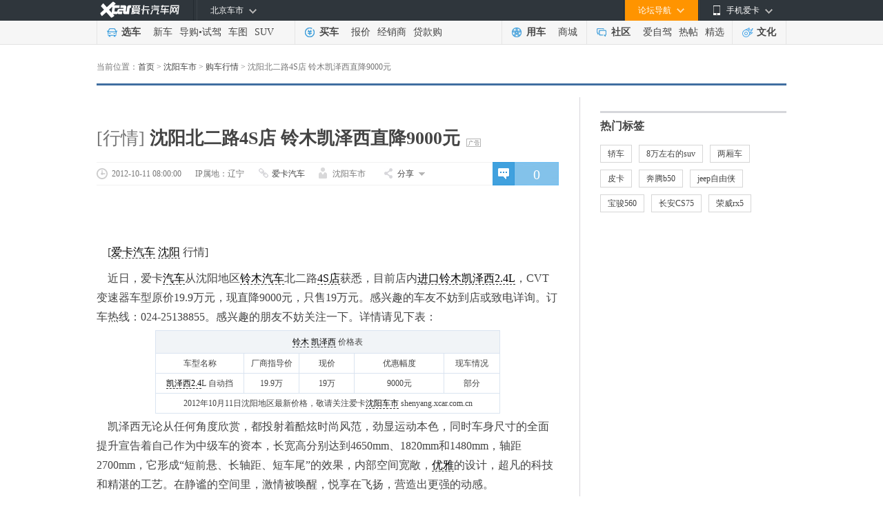

--- FILE ---
content_type: text/html; charset=gb2312
request_url: https://shenyang.xcar.com.cn/201210/news_684340_1.html
body_size: 27288
content:
<!DOCTYPE html>
<html xmlns="http://www.w3.org/1999/html">
<head>
    <meta charset="gb2312" />

    <title>沈阳北二路4S店 铃木凯泽西直降9000元_爱卡汽车</title>
            <meta name="keywords" content="沈阳车市,凯泽西,铃木">
        <meta name="description" content="[爱卡汽车 沈阳 行情]近日，爱卡汽车从沈阳地区铃木汽车北二路4S店获悉，目前店内进口铃木凯泽西2.4L，CVT变速器车型原价19.9万元，现直降9000元，只售19万元。感兴趣的车友不妨到店或致电详询。订车热线：024-2513">
        
    <link type="text/css" rel="stylesheet" href="//icon.xcar.com.cn/news/css/newstext_v1.css?v=1769103333"/>
	<!--<link type="text/css" rel="stylesheet" href="//icon.xcar.com.cn/news/css/newstext_v3.css" />-->
	<!-- 车系导航样式start-->
	<link type="text/css" rel="stylesheet" href="//icon.xcar.com.cn/news/css/newstext_v3.1.css?v=1769103333" />
	<!-- 车系导航样式 end-->
    <link rel="shortcut icon" href="//icon.xcar.com.cn/favicon.ico?v=201908081910" type="image/x-icon"/>
	<!--引入生成uuid的js文件 -->
	<script src="//icon.xcar.com.cn/2017/guid.js"></script>
        <script src="https://cstaticdun.126.net/load.min.js"></script>
    <script language="javascript">
    var cityid = "63";
    function getCookierl(name){
        var cookieName  = encodeURIComponent(name) + "=",
            cookieStart = document.cookie.indexOf(cookieName),
            cookieValue = null;
        if(cookieStart>-1){
            var cookieEnd = document.cookie.indexOf(";",cookieStart);
            if(cookieEnd == -1){
                cookieEnd = document.cookie.length;
            }
            cookieValue = decodeURIComponent(document.cookie.substring(cookieStart + cookieName.length,cookieEnd));
        }
        return cookieValue;
    }
    </script>
    <script src="//asserts.xcarimg.com/resource/common/header/head/insertHead_gb2312.js"></script>
</head>
<body>
<!-- 通用头部 -->
<link href="//asserts.xcarimg.com/resource/common/header/channel_nav_utf.css?v=202105121446" rel="stylesheet"
  type="text/css" />

<!--header-->

<!-- login-->

<div class="Header_bg" id="totop">

  <div class="Header"> <a href="//www.xcar.com.cn/" title="爱卡汽车" class="Hlogo">
    <img src="" alt="爱卡汽车网" style="width: 90px;height: 29px;display: none;" />
  </a>

    <div class="mmp menubox fr">

      <div class="menutb"> <span class="iphone">手机爱卡</span> </div>

      <div class="mmp_show"> <a href="//app.xcar.com.cn/wap.htm" target="_blank" class="wap">触屏版</a> <a
          href="//app.xcar.com.cn/xcar.htm" target="_blank" class="xcar">爱卡汽车</a> <a
          href="//app.xcar.com.cn/carfinder.htm" target="_blank" class="carfinder">爱买车</a><span
          class="weixin">爱卡微信<i></i></span> </div>

    </div>

    <!-- 论坛导航部分开始 -->

    <div class="mbbs menubox fr" rel="xheaderbbsnavBox">

      <div class="menutb">论坛导航</div>

      <div class="mbbs_show" id="xheaderbbsNav">

        <iframe scrolling="no" frameborder="0" style="width: 822px;" class="nav_daohang" id="daohang" name="daohang"
          marginheight="0" marginwidth="0" border="0" target="_blank" height="552px"></iframe>

      </div>

    </div>

    <!-- 论坛导航部分结束 -->
    <div id="xheaderMessage" class="menubox fr"></div>
    <!-- 车市导航部分开始 -->

    <div class="mcs menubox fl" rel="xheaderchishi">

      <div class="menutb" id="xHeaderIplocation"><a href="//bj.xcar.com.cn/" target="_blank">北京车市</a></div>

      <div class="mcs_show" id="xheadcsdaohang">

        <iframe scrolling="no" frameborder="0" height="171px" style="width: 702px;" id="csdaohang" name="csdaohang"
          marginheight="0" marginwidth="0" border="0" target="_blank"></iframe>

      </div>

    </div>

    <!-- 车市导航部分结束 -->



    <div id="xloginBtn" style="display:none;float:right;height:30px;"></div>



    <div id="xlogininfo" class="muser menubox fr" style=""></div>

  </div>

</div>

<!-- login end -->

<div class="Headnav_bg">

  <div class="Headnav">

    <div class="Hnav_choose">

      <ul>

        <li class="tit"><a href="//newcar.xcar.com.cn/" onclick="clicklog('123948','','');">选车</a></li>

        <li><a href="//info.xcar.com.cn/" onclick="clicklog('123949','','');">新车</a></li>

        <li><a href="//info.xcar.com.cn/guide/" onclick="clicklog('123950','','');">导购</a>&#8226;<a
            href="//drive.xcar.com.cn/" onclick="clicklog('123951','','');">试驾</a></li>

        <li><a href="//newcar.xcar.com.cn/photo/" onclick="clicklog('123952','','');">车图</a></li>

        <li><a href="//suv.xcar.com.cn/" onclick="clicklog('123955','','');">SUV</a></li>

      </ul>

    </div>

    <div class="Hnav_buy">

      <ul>

        <li class="tit"><a href="//newcar.xcar.com.cn/buy/" onclick="clicklog('123956','','');">买车</a> </li>

        <li><a href="//price.xcar.com.cn/" onclick="clicklog('123957','','');">报价</a> </li>

        <li><a href="//dealer.xcar.com.cn/" onclick="clicklog('123958','','');">经销商</a> </li>

        <li><a href="//mall.xcar.com.cn/money" onclick="clicklog('123959','','');">贷款购</a> </li>

        <!--<li><a href="//used.xcar.com.cn/" onclick="clicklog('123960','','');">二手车</a> </li>-->

      </ul>

    </div>

    <div class="Hnav_use cwy_Hnav_use">

      <ul>

        <li class="tit"><a href="//yp.xcar.com.cn/" onclick="clicklog('123961','','');">用车</a></li>

        <li><a href="//mall.xcar.com.cn/" onclick="clicklog('128518','','');">商城</a></li>

      </ul>

    </div>

    <div class="Hnav_inte cwy_Hnav_inte">

      <ul>

        <li class="tit"><a href="//club.xcar.com.cn/" onclick="clicklog('123964','','');">社区</a><i class="H_news"
            style="display:none"></i></li>

        <li><a href="//club.xcar.com.cn/diy/" target="_blank" onclick="clicklog('127784','','');"
            style="position:relative;">爱自驾</a></li>

        <li><a href="//my.xcar.com.cn/thread/hot.htm" target="_blank" onclick="clicklog('123965','','');">热帖</a>
        </li>

        <li><a href="//club.xcar.com.cn/selected/" target="_blank" onclick="clicklog('123966','','');">精选</a> </li>

      </ul>

    </div>

    <div class="Hnav_found">

      <ul>

        <li class="tit"><a href="//culture.xcar.com.cn" onclick="clicklog('126518','','');">文化</a></li>

      </ul>

    </div>

  </div>

</div>


<script src="//asserts.xcarimg.com/resource/common/jquery-1.8.3.min.js"></script><!--header end-->


<!--通用头部-->
<script type="text/javascript">
    function showhidden(id,i){
        var select_obj=document.getElementsByTagName("SELECT");
        if(i==1){
            document.getElementById(id).style.display="block";
        }else{
            document.getElementById(id).style.display="none";
        }
    }
</script>
<!-- 广告 -->
<div class="adset_1000x90" id="div_newd0_js_31" style="margin-top:8px;"></div>

<div  id="div_newd0_js_408"></div>
<div  id="div_newd0_js_1170"></div>
<!-- 广告end -->
<!-- nav begin -->
<div class="current_path">

    <p>当前位置：<a href ='http://www.xcar.com.cn'>首页</a>&nbsp;>&nbsp;<a href='http://shenyang.xcar.com.cn/' target='_blank'>沈阳车市</a>&nbsp;>&nbsp;<a href='http://newcar.xcar.com.cn/list/c783_63/'/>购车行情</a>&nbsp;>&nbsp;<em>沈阳北二路4S店 铃木凯泽西直降9000元</em></p></div>

<!-- 车系导航new -->

<!-- /车系导航new -->

<!-- content -->
<div class="article_content clearfix">
<div class="article_left">
<div id="div_newd0_js_395" style="position: relative;margin-bottom: 22px;"></div>
<div id="div_newd0_js_557" style="position: relative;">
</div>
<div class="article" style="width:670px;">
<div class="article_title">
    [行情]    <h1 style="position: relative;">
        沈阳北二路4S店 铃木凯泽西直降9000元        <img src="//js.xcar.com.cn/cms/16index/pic/txtAd1.png" width="21" height="12" style="width: 21px;height: 12px;position: absolute;bottom: 2px;right: -30px;">    </h1>
</div>
<div class="article_info">
            <a href="http://comment.xcar.com.cn/comment.php?nid=684340&ctype=0" class="media_comment" id="commentnum" target="_blank">0</a>
        <div class="article_info_span">
        <span class="pub_date" id="pubtime_baidu">2012-10-11 08:00:00</span>
                    <span style="background-image: none;">IP属地：辽宁</span>
                <span class="media_name"  id="source_baidu"><a href="http://www.xcar.com.cn/" target="_blank" title="爱卡汽车">爱卡汽车</a></span>                            <span class="media_user" id="author_baidu">沈阳车市</span>                <div class="media_share" id="media_share">
            <em><a>分享</a></em>
                            <div class="media_share_list" id="media_share_list">
                    <!-- Baidu Button BEGIN zsl2 -->
                    <div class="bdsharebuttonbox" data-tag="share_1">
                        <i class="bds_weixin" id="zoneclickid_100680" title="分享到微信">微信</i>
                        <a href="#" class="bds_tsina" data-cmd="tsina" title="分享到新浪微博">新浪微博</a>
                        <a href="#" class="bds_qzone" data-cmd="qzone" title="分享到QQ空间">QQ空间</a>
                        <a href="#" class="bds_sqq" data-cmd="sqq" title="分享到QQ好友">QQ好友</a>
                    </div>
                    <!-- Baidu Button END -->
                </div>
                    </div>
    </div>
</div>
<div class="article_ad_2" id="div_newd0_js_33" style="position: relative;">
</div>
<div class="article_ad_2" id="div_newd0_js_529" style="position: relative;">
</div>
<div class="artical_player_wrap" id="newsbody">
<p>&nbsp;&nbsp;&nbsp;&nbsp;[<a href="http://www.xcar.com.cn/" target="_blank" style="color:black;text-decoration:none;border-bottom:1px dashed #333;">爱卡汽车</a> <a href="http://shenyang.xcar.com.cn/" target="_blank" style="color:black;text-decoration:none;border-bottom:1px dashed #333;">沈阳</a> 行情]</p>
<p>&nbsp;&nbsp;&nbsp;&nbsp;近日，爱卡<a href="http://www.xcar.com.cn/" target="_blank" style="color:black;text-decoration:none;border-bottom:1px dashed #333;">汽车</a>从沈阳地区<a href="http://newcar.xcar.com.cn/price/pb19/" target="_blank" style="color:black;text-decoration:none;border-bottom:1px dashed #333;">铃木汽车</a>北二路<a href="http://dealer.xcar.com.cn/" target="_blank" style="color:black;text-decoration:none;border-bottom:1px dashed #333;">4S店</a>获悉，目前店内<a href="http://newcar.xcar.com.cn/price/b114/" target="_blank" style="color:black;text-decoration:none;border-bottom:1px dashed #333;">进口铃木</a><a href="http://newcar.xcar.com.cn/1090/2.4l/" target="_blank" style="color:black;text-decoration:none;border-bottom:1px dashed #333;">凯泽西2.4L</a>，CVT变速器车型原价19.9万元，现直降9000元，只售19万元。感兴趣的车友不妨到店或致电详询。订车热线：024-25138855。感兴趣的朋友不妨关注一下。详情请见下表：</p>
<table border="0" cellspacing="1" cellpadding="2" width="500" bgcolor="#dae4f0" align="center" style="margin: 0px auto; font-size: 12px">
    <tbody>
        <tr>
            <th bgcolor="#f1f4f7" height="25" colspan="5" align="center"><a href="http://newcar.xcar.com.cn/price/pb19/" target="_blank" style="color:black;text-decoration:none;border-bottom:1px dashed #333;">铃木</a>&nbsp;<a href="http://newcar.xcar.com.cn/1090/" target="_blank" style="color:black;text-decoration:none;border-bottom:1px dashed #333;">凯泽西</a>&nbsp;价格表</th>
        </tr>
        <tr>
            <td bgcolor="#ffffff" height="25" width="130" align="center">车型名称</td>
            <td bgcolor="#ffffff" height="25" width="80" align="center">厂商指导价</td>
            <td bgcolor="#ffffff" height="25" width="80" align="center">现价</td>
            <td bgcolor="#ffffff" height="25" width="130" align="center">优惠幅度</td>
            <td bgcolor="#ffffff" height="25" width="80" align="center">现车情况</td>
        </tr>
        <tr>
            <td bgcolor="#ffffff" height="25" width="130" align="center"><a href="http://newcar.xcar.com.cn/1090/2.4l/" target="_blank" style="color:black;text-decoration:none;border-bottom:1px dashed #333;">凯泽西2.4</a>L 自动挡</td>
            <td bgcolor="#ffffff" height="25" width="80" align="center">19.9万</td>
            <td bgcolor="#ffffff" width="80" align="center">19万</td>
            <td bgcolor="#ffffff" width="130" align="center">9000元</td>
            <td bgcolor="#ffffff" width="80" align="center">部分</td>
        </tr>
        <tr>
            <td bgcolor="#ffffff" height="25" colspan="5" align="center">2012年10月11日沈阳地区最新价格，敬请关注爱卡<a href="http://shenyang.xcar.com.cn/" target="_blank" style="color:black;text-decoration:none;border-bottom:1px dashed #333;">沈阳车市</a> <a target="_blank" href="http://shenyang.xcar.com.cn ">shenyang.xcar.com.cn </a></td>
        </tr>
    </tbody>
</table>
<p style="text-align: left">&nbsp;&nbsp;&nbsp;&nbsp;凯泽西无论从任何角度欣赏，都投射着酷炫时尚风范，劲显运动本色，同时车身尺寸的全面提升宣告着自己作为中级车的资本，长宽高分别达到4650mm、1820mm和1480mm，轴距2700mm，它形成&ldquo;短前悬、长轴距、短车尾&rdquo;的效果，内部空间宽敞，<a href="http://newcar.xcar.com.cn/1114/" target="_blank" style="color:black;text-decoration:none;border-bottom:1px dashed #333;">优雅</a>的设计，超凡的科技和精湛的工艺。在静谧的空间里，激情被唤醒，悦享在飞扬，营造出更强的动感。&nbsp;</p>
<p style="text-align: center"><a target="_blank" href="http://photo.xcar.com.cn/photo_1_1.php?id=1049827"><img title="2011款凯泽西" alt="2011款凯泽西" width="500" height="375" style="border-bottom: #333 1px solid; border-left: #333 1px solid; border-top: #333 1px solid; border-right: #333 1px solid" src="https://img1.xcarimg.com/b114/s2581/m_20120419212703885109.jpg" /></a></p>
<p style="text-align: center"><a target="_blank" href="http://photo.xcar.com.cn/photo_1_1.php?id=1049969"><img title="2011款凯泽西" alt="2011款凯泽西" width="500" height="375" style="border-bottom: #333 1px solid; border-left: #333 1px solid; border-top: #333 1px solid; border-right: #333 1px solid" src="https://img1.xcarimg.com/b114/s2581/m_20120419213448885249.jpg" /></a></p>
<p style="text-align: center"><a target="_blank" href="http://photo.xcar.com.cn/photo_1_1.php?id=1049958"><img title="2011款凯泽西" alt="2011款凯泽西" width="248" height="186" style="border-bottom: #333 1px solid; border-left: #333 1px solid; border-top: #333 1px solid; border-right: #333 1px solid" src="https://img1.xcarimg.com/b114/s2581/c_20120419213425885238.jpg" /></a>&nbsp;<a target="_blank" href="http://photo.xcar.com.cn/photo_1_1.php?id=1049890"><img title="2011款凯泽西" alt="2011款凯泽西" width="248" height="186" style="border-bottom: #333 1px solid; border-left: #333 1px solid; border-top: #333 1px solid; border-right: #333 1px solid" src="https://img1.xcarimg.com/b114/s2581/c_20120419213018885172.jpg" /></a></p>
<p style="text-align: center"><a target="_blank" href="http://photo.xcar.com.cn/photo_1_1.php?id=1049927"><img title="2011款凯泽西" alt="2011款凯泽西" width="248" height="186" style="border-bottom: #333 1px solid; border-left: #333 1px solid; border-top: #333 1px solid; border-right: #333 1px solid" src="https://img1.xcarimg.com/b114/s2581/c_20120419213150885209.jpg" /></a>&nbsp;<a target="_blank" href="http://photo.xcar.com.cn/photo_1_1.php?id=1049977"><img title="2011款凯泽西" alt="2011款凯泽西" width="248" height="186" style="border-bottom: #333 1px solid; border-left: #333 1px solid; border-top: #333 1px solid; border-right: #333 1px solid" src="https://img1.xcarimg.com/b114/s2581/c_20120419213507885257.jpg" /></a></p>
<p style="text-align: left">&nbsp;&nbsp;&nbsp;&nbsp;与其它的铃木车型相比，凯泽西的内饰水准有了相当程度的提高。无论真皮或是织物，纯黑内饰配以亮银色金属拉丝装饰，强调的还是运动感。三辐方向盘采集成了音响控制和巡航控制等功能按钮，仪表盘采用了较为常见的双炮筒设计，中央还布置有行车电脑显示屏。安全方面，凯泽西除了配备常见的ABS、<a href="http://newcar.xcar.com.cn/389/" target="_blank" style="color:black;text-decoration:none;border-bottom:1px dashed #333;">ES</a>P等系统及自动大灯外，还配备了胎压监测等功能。</p>
<p>&nbsp;&nbsp;&nbsp;&nbsp;<strong><a target="_blank" href="http://newcar.xcar.com.cn/fee_1.php#">点击计算购车费用</a></strong></p>
<p>&nbsp;&nbsp;&nbsp;&nbsp;<strong><a href="http://dealer.xcar.com.cn/" target="_blank" style="color:black;text-decoration:none;border-bottom:1px dashed #333;">经销商</a>：</strong><a href="http://newcar.xcar.com.cn/price/pb19/" target="_blank" style="border-bottom: #333 1px dashed; color: black; text-decoration: none">铃木</a>汽车北二路<a href="http://newcar.xcar.com.cn/dealer/d1000/" target="_blank" style="border-bottom: #333 1px dashed; color: black; text-decoration: none">4S店</a></p>
<p>&nbsp;&nbsp;&nbsp; <strong>电话：</strong><font style="color: #ff0000">024-25137755 </font></p>
<p>&nbsp;&nbsp;&nbsp; <strong>地址：</strong>沈阳市铁西区北二中路18-2号</p>
<p><iframe height="356" src="http://info.xcar.com.cn/activity/signup_iframe.php?aid=132&fctbox=19&brbox=1090" frameborder="0" width="559" style="background-color: transparent"></iframe></p>
<p>
<p>&nbsp;</p>
<!-- 以上信息来自 -->
<!-- end -->
<!--询底价begin-->
</div>


        <div class="article_keys">
            <span class="article_keys_edit" id="editor_baidu">责任编辑：沈阳车市</span>
        </div>
    
    <div class="article_page_bottom" id="t_0915_ipage">
        <a href="javascript:void(0)" class="page_up_no"><b>&lt;&lt;&nbsp;</b>上一页</a><span>1</span><a class="page" href="news_684340_2.html" rel="nofollow">2</a><a href="news_684340_2.html "  class="page_down" rel="nofollow">下一页&nbsp;<b>&gt;&gt;</b></a><a  href="http://shenyang.xcar.com.cn/201210/news_684340_1.html?viewtype=all#page_2" class="page_about" onclick="clickP(57,'2','')"  >本页阅读全文</a>    </div>
            <div class="article_page_text">提示：支持键盘“← →”翻页</div>
        <div class="article_nav clearfix">
            <div class="article_h3"><span>本文导航</span></div>
            <ul id="wbdh">
                <li><span>第&nbsp;1&nbsp;页：</span>沈阳北二路4S店 铃木凯泽西直降9000元</li><li><span>第&nbsp;2&nbsp;页：</span><a href="./news_684340_2.html">2011款凯泽西车型参数配置(1)</a></li>            </ul>
        </div>
        <div class="w_praise clearfix">
        <!-- 去掉a标签active类，即赞一个样式，我要收藏同理 -->
        <div class="w_praise_btn"><a  href="javascript:void(0)" id="praise_bottom"><i id="praised_bottem">赞一个</i><i class="w_add_one"  id="addone_bottom">+1</i></a></div>
        <div class="w_collect_btn" id="col_bool_bottom"><a id="collection_bottom" href="javascript:void(0)">收藏本文</a></div>
    </div>
    <div class="w_share">
        <em>分享给好友：</em>
        <!-- Baidu Button BEGIN zsl2 -->
        <div class="bdsharebuttonbox bdshare-button-style0-32" data-tag="share_2" data-bd-bind="1398243612765">
            <div class="whynewcon"><i id="zoneclickid_100682" title="分享到微信" class="bds_weixin" href="#"></i></div>
            <a href="#" class="bds_tsina" data-cmd="tsina" title="分享到新浪微博"></a>
            <a href="#" class="bds_qzone" data-cmd="qzone" title="分享到QQ空间"></a>
            <!-- <a href="#" class="bds_tqq" data-cmd="tqq" title="分享到腾讯微博"></a> -->
            <a href="#" class="bds_sqq" data-cmd="sqq" title="分享到QQ好友"></a>
        </div>
        <div id="w_new0" class="w_new w_newBottom" style="display: none;left:-34px">
            <div class="pl">
                <span class="whyclose"><a href="javascript:void(0);"></a></span>
                <span class="shytitle">打开微信，用“扫一扫”扫描二维码，打开页面后分享到朋友圈。</span>
                <img src="//icon.xcar.com.cn/2011newcar/images/auto/ps_logo.jpg" width="187px" height="187px" class="weixinImg"/>
                <div class="whyknow"><b class="whyicon"></b>
                    <a id="zoneclickid_100682" href="javascript:void(0)" target="_blank">还不知道怎么用&gt;&gt;</a>
                </div>
            </div>
            <div class="weixintop"></div>
        </div>
        <!-- Baidu Button END -->
        <!--更多同类文章-->
        <a href="http://newcar.xcar.com.cn/list/c783_63/" target="_blank" class="newcar_more">更多&nbsp;<i>购车行情</i>&nbsp;文章&gt;&gt;</a>    </div>


<div  id="div_newd0_js_396"></div>
<div id="div_newd0_js_37"></div>
    <div class="related_newcar">
        <!--  关键词等-->
        
         <dl ><dt>相关4S店：</dt>&nbsp;<a href="http://dealer.xcar.com.cn/d6_63/" target="_blank">4S店</a>&nbsp;&nbsp;<a href="http://dealer.xcar.com.cn/d6_63/.htm" target="_blank">4S店</a>&nbsp;&nbsp;<a href="http://dealer.xcar.com.cn/d1000/_1090.htm" target="_blank">4S店</a>&nbsp;</dl>        <!-- 关键词end -->
    </div>

</div>
</div>
<div class="article_right" id="part_right">
<div  id="div_newd0_js_34" style="margin-bottom: 10px;"></div>
<div  id="div_newd0_js_664" ></div>
<!-- 车型 end -->
<div id="div_newd0_js_35"></div>

<div class="mt10" id="div_newd0_js_36"></div>
<!-- 热门车型 -->
<!-- end -->
<!-- 最新行情or最新文章 begin -->
<!--  <div class="list_news">
    <div class="car_hot_title car_hot">
        <span></span>
    </div>
    <ul style="display: block;">
        </div>-->
<!-- 最新行情or最新文章 end -->
<!--热门标签 begin-->
<div class="hot_tag" style="padding-bottom:0;margin-top:20px;margin-bottom:20px;">
    <div class="car_hot car_hot_title"><span>热门标签</span></div>
    <ul class="hot_tags clearfix">
        <li><a href='http://newcar.xcar.com.cn/car/0-0-0-0-0-0-10-0-0-0-0-0/' target='_blank'>轿车</a></li>
<li><a href='http://newcar.xcar.com.cn/car/26-0-0-0-0-0-7-0-0-0-0-0/' target='_blank'>8万左右的suv</a></li>
<li><a href='http://newcar.xcar.com.cn/car/0-4-0-0-0-0-0-0-0-0-0-0/' target='_blank'>两厢车</a></li>
<li><a href='http://newcar.xcar.com.cn/car/0-0-0-0-0-0-13-0-0-0-0-0/' target='_blank'>皮卡</a></li>
<li><a href='http://newcar.xcar.com.cn/969/' target='_blank'>奔腾b50</a></li>
<li><a href='http://newcar.xcar.com.cn/3094/' target='_blank'>jeep自由侠</a></li>
<li><a href='http://newcar.xcar.com.cn/2834/' target='_blank'>宝骏560</a></li>
<li><a href='http://newcar.xcar.com.cn/2390/' target='_blank'>长安CS75</a></li>
<li><a href='http://newcar.xcar.com.cn/3219/' target='_blank'>荣威rx5</a></li>
    </ul>
</div>
<!--热门标签 end-->
<!--精彩活动-->
<div id="div_newd0_js_1931">
 <div class="activity_r" id="eaAD">
	<div class="activity_r_title"><span>精彩活动</span></div>
	<a href="javascript:void(0)" class="leftbtn" id="leftbtn_rec"><span></span></a>
	<a href="javascript:void(0)" class="rightbtn" id="rightbtn_rec"><span></span></a>
	<div class="activity_view" id="focus_frame">
		<ul id="focus_drawer">
			<li>
				<div id="div_newd0_js_1621"></div>
			</li>
			<li>
				<div id="div_newd0_js_1622"></div>
			</li>
			<li>
				<div id="div_newd0_js_1623"></div>
			</li>
			<li>
				<div id="div_newd0_js_1624"></div>
			</li>
			<li>
				<div id="div_newd0_js_1625"></div>
			</li>
			<li>
				<div id="div_newd0_js_1626"></div>
			</li>
		</ul>
	</div>
	<div class="activity_slider" id="rec_hot_sider">
		<a href="javascript:void(0)" class="" rel="1"></a>
		<a href="javascript:void(0)" class="" rel="2"></a>
		<a href="javascript:void(0)" class="" rel="3"></a>
		<a href="javascript:void(0)" class="" rel="4"></a>
		<a href="javascript:void(0)" class="" rel="5"></a>
		<a href="javascript:void(0)" class="" rel="6"></a>
	</div>
	
</div>
</div>
<!--精彩活动 end-->

</div>
</div>
<!-- end -->
<script type="text/javascript">
  var jqueryname = $
</script>
<script src="//js.xcar.com.cn/tools/public_func.js"></script>
<script src="//asserts.xcarimg.com/resource/common/xlogin_box.js?v=201901071324"></script>
<div class="content_nt mar_top8">
  <div class="footer_nt">
    <p>
      <a href="//www.xcar.com.cn/about/us/" target="_blank" rel="nofollow"
        >关于爱卡</a
      >|<a href="//www.xcar.com.cn/about/job/" target="_blank" rel="nofollow"
        >招贤纳士</a
      >|<a
        href="//www.xcar.com.cn/about/contact/"
        target="_blank"
        rel="nofollow"
        >联系我们</a
      >|<a href="//www.xcar.com.cn/about/links/" target="_blank">友情链接</a>|<a
        href="//newcar.xcar.com.cn/"
        target="_blank"
        >选车中心</a
      >|<a href="//newcar.xcar.com.cn/photo/" target="_blank">汽车图片</a>|<a
        href="//club.xcar.com.cn/"
        target="_blank"
        >汽车论坛</a
      >|<a href="//www.xcar.com.cn/about/sitemap/" target="_blank">站点地图</a
      >|<a
        href="//my.xcar.com.cn/total_station_feedback.php"
        target="_blank"
        rel="nofollow"
        >意见反馈</a
      >|<!-- <a href="//www.xcar.com.cn/chezhan/beijing/" target="_blank">北京车展</a
      >|<a href="//www.xcar.com.cn/chezhan/guangzhou/" target="_blank"
        >广州车展</a
      >| --><a href="//dw.xcar.com.cn/adcount.php?id=178" target="_blank"
        >手机爱卡</a
      ><br />&copy;2002-<em id="fullYear">2021</em> www.xcar.com.cn All rights
      reserved. 北京智德典康电子商务有限公司（爱卡汽车） 版权所有.<input
        type="hidden"
        id="ICP"
        value="京ICP证：010391 号"
      />&nbsp; 021-56776072 <br /><a
        rel="nofollow"
        target="_blank"
        href="http://www.beian.gov.cn/portal/registerSystemInfo?recordcode=11010102004670"
        style="
          display: inline-block;
          text-decoration: none;
          height: 20px;
          line-height: 20px;
        "
        ><img
          src="//pic.xcarimg.com/img/07news/2017/04/21/457569f0a77c57f56dbc337a1ead2f68.png"
          style="float: left"
        />京公网安备 11010102004670号</a
      ><a
        rel="nofollow"
        href="//www.xcar.com.cn/register/terms.htm"
        target="_blank"
        >用户服务协议</a
      ><a
        rel="nofollow"
        href="//www.xcar.com.cn/register/yinsi.htm"
        target="_blank"
        >隐私权声明</a
      >
      <br />互联网违法和不良信息举报方式：电话：021-56776072  邮箱：auto@xcar.com
    </p>
  </div>
</div>
<script src="//js.xcar.com.cn/login/msg.js"></script>
<script src="//js.xcar.com.cn/login/header2015.js?d=2090116"></script>

<script>
  jqueryname('#xlogin').live('click', function () {
    jqueryname('.login').xLoginBox({
      func: function () {
        jqueryname('#xlogininfo').attr('style', '')
        callLoginScript.call(null)
        reloadMsgInfo.call(null)
      },
      args: [],
      show: true,
    })
  })
  var footer_fullyear = new Date().getFullYear()
  $('#fullYear').text(footer_fullyear)
</script>
<script
  type="text/javascript"
  src="//msg.xcar.com.cn/newpop/msg_tip_new_forbbs.php?type=cms"
></script>
<script>
  var irs_ua = 'UA-aika-190003' //客户项目编号,由系统生成
  ;(function () {
    var ra = document.createElement('script')
    ra.type = 'text/javascript'
    ra.async = true
    ra.src = '//asserts.xcarimg.com/resource/common/statistic/iwt-min.js' //iwt_1.0.3.js的URL位置，请客户自行托管JS文件，修改此值
    var s = document.getElementsByTagName('script')[0]
    s.parentNode.insertBefore(ra, s)
  })()
</script>
<script
  src="//js.xcar.com.cn/source/info/js/clearCookie.js?t=0627"
  type="text/javascript"
></script>
<script type="text/javascript">
  var _bdhmProtocol =
    'http:' == document.location.protocol ? ' http://' : ' https://'
  document.write(
    unescape(
      "%3Cscript src='" +
        _bdhmProtocol +
        "hm.baidu.com/h.js%3F53eb54d089f7b5dd4ae2927686b183e0' type='text/javascript'%3E%3C/script%3E"
    )
  )
</script>
<script>
  ;(function () {
    var bp = document.createElement('script')
    var curProtocol = window.location.protocol.split(':')[0]
    if (curProtocol === 'https') {
      bp.src = 'https://zz.bdstatic.com/linksubmit/push.js'
    } else {
      bp.src = 'http://push.zhanzhang.baidu.com/push.js'
    }

    var s = document.getElementsByTagName('script')[0]
    s.parentNode.insertBefore(bp, s)
  })()
</script>

<script language="javascript" src="//dx0.xcar.com.cn/dsp/adpc?appId=M7nuyi&deviceType=2&posId=1170&dx_ggw_area_id=63&id=69725fe53d3dd&ip=3.144.18.69&site_page=http%3A%2F%2Fshenyang.xcar.com.cn%2F201210%2Fnews_684340_1.html&site_ref=&did="></script>
<script language="javascript" src="//dx0.xcar.com.cn/dsp/adpc?appId=M7nuyi&deviceType=2&posId=31,33,34,35&dx_ggw_area_id=63&id=69725fe53d41e&ip=3.144.18.69&site_page=http%3A%2F%2Fshenyang.xcar.com.cn%2F201210%2Fnews_684340_1.html&site_ref=&did="></script>
<script language="javascript" src="//dx0.xcar.com.cn/dsp/adpc?appId=M7nuyi&deviceType=2&posId=36,395,396,408&dx_ggw_area_id=63&id=69725fe53d45c&ip=3.144.18.69&site_page=http%3A%2F%2Fshenyang.xcar.com.cn%2F201210%2Fnews_684340_1.html&site_ref=&did="></script>
<script language="javascript" src="//dx0.xcar.com.cn/dsp/adpc?appId=M7nuyi&deviceType=2&posId=529,557,664&dx_ggw_area_id=63&id=69725fe53d4a5&ip=3.144.18.69&site_page=http%3A%2F%2Fshenyang.xcar.com.cn%2F201210%2Fnews_684340_1.html&site_ref=&did="></script>
<script language="javascript" src="//dx0.xcar.com.cn/dsp/adpc?appId=M7nuyi&deviceType=2&posId=1621,1622,1623&dx_ggw_area_id=63&id=69725fe53d4e2&ip=3.144.18.69&site_page=http%3A%2F%2Fshenyang.xcar.com.cn%2F201210%2Fnews_684340_1.html&site_ref=&did="></script>
<script language="javascript" src="//dx0.xcar.com.cn/dsp/adpc?appId=M7nuyi&deviceType=2&posId=1624,1625,1626&dx_ggw_area_id=63&id=69725fe53d51f&ip=3.144.18.69&site_page=http%3A%2F%2Fshenyang.xcar.com.cn%2F201210%2Fnews_684340_1.html&site_ref=&did="></script>

<!--对联-->
<script>
    var i_flash = false;//是否支持flash
    try{
        var ie_flash = new ActiveXObject('ShockwaveFlash.ShockwaveFlash');
        i_flash = true;
    }catch(e){
        if (navigator.plugins) {
            for (var i=0; i < navigator.plugins.length; i++) {
                if (navigator.plugins[i].name.toLowerCase().indexOf("shockwave flash") >= 0) {
                    i_flash = true;
                }
            }
        }
    }
function updateUserStats()
{};
</script>

<script>
    if (i_flash) {    //如果支持flash
       // document.write('<script src="http://d0.xcar.com.cn/adpush/push/ad.php?pid=408&pushtype=citycar&cid=" language="javascript"></scr'+'ipt>');
    }
</script>
    <script>
        pserid = 1090        //新闻页的关注
        if(BrowserInfo.name=='msie' && BrowserInfo.version=='6'){
            var isie6=true;
        }
        else{
            var isie6=false;
        }
        function debuglog(msg){
            //if(console)(console.log(msg));
            //if(isie6){    alert(msg);    }
        }
        var $D = function(id){ try {_I(id).parentNode.removeChild(_I(id));}catch(e){} }
        var attentionCarS=0;
        var pageinit = 0;
        //新闻主功能
        var newsapp = {};
        newsapp.Attention={
            carurl:'https://hezuo.xcar.com.cn/news/attentionv1.php?pserid=',
            carsId:'attentionCar',
            carisguanzhu : function () {//是否关注
                debuglog('carisguanzhu');
                sUrl = newsapp.Attention.carurl + pserid +'&action=isguanzhu'+'&rnd=' + Math.random();
                carsId =newsapp.Attention.carsId;
                loadScript({url:sUrl,id:carsId,callback:newsapp.Attention.carsetgz});
            },
            caraddgz : function () {//添加关注

                sUrl = newsapp.Attention.carurl + pserid + '&action=SetGuanzhu&c=insert'+'&rnd=' + Math.random();
                carsId =newsapp.Attention.carsId;
                loadScript({url:sUrl,id:carsId,callback:newsapp.Attention.carsetgz});

            },
            carcancelgz : function () {//取消关注
                sUrl = newsapp.Attention.carurl + pserid+ '&action=SetGuanzhu&c=del'+'&rnd=' + Math.random();
                carsId =newsapp.Attention.carsId;
                loadScript({url:sUrl,id:carsId,callback:newsapp.Attention.carsetgz});
            },
            carLogin : function () {
                $("#attention_car_a").xLoginBox({
                    func:logClick,
                    args:['回调1','回调2'],
                    show:false,
                    url:addgetparam('loginact=carguangzhu&t='+Date.parse(new Date()))
                });
            },
            carsetgz : function () {//设置状态
                $D(newsapp.Attention.carsId);
                //alert('initstate'+initstate);
                //alert('attentionCarS'+attentionCarS);
                //debuglog('attentionCarS'+attentionCarS);
                var obja = document.getElementById('attention_car_a');
                var state;
                state = attentionCarS;
                if(state==1 || state==2){//关注成功

                    obja.className='attention_b3';
                    obja.style.display = 'none';
                    obja.style.display = '';
                    if(state==1){
                        $(".attention_yes").fadeIn(300).delay(500).fadeOut(300);
                        $("#gz_car_num").html(parseInt($("#gz_car_num").html()) + 1);
                    }
                    obja.onclick = function (event){
                        var event = event || window.event;
                        if(event.preventDefault){    // !IE
                            event.preventDefault();
                        }else{    //IE
                            event.returnValue = false;
                        }
                        //取消关注
                        newsapp.Attention.carcancelgz();

                    }

                }else if(state==3 || state==0 ){//取消成功
                    if(state==3){//取消关注的动作
                        obja.className = 'attention_b1';
                        obja.style.display = 'none';
                        obja.style.display = '';

                        $("#gz_car_num").html(parseInt($("#gz_car_num").html()) - 1);
                    }

                    obja.onclick = function (event){
                        var event = event || window.event;
                        if(event.preventDefault){    // !IE
                            event.preventDefault();
                        }else{    //IE
                            event.returnValue = false;
                        }
                        newsapp.Attention.caraddgz();

                    };
                    obja.onmouseover = function(){};
                    obja.onmouseout  = function(){};

                }else if(state==30){
                    alert("您已关注了三十辆车，到达关注上限了。");
                }
                pageinit=1;
            }

        }

        newsapp.collect={

        }
        function addgetparam (argument) {
            baseurl = decodeURIComponent(document.URL)
            baseurl = baseurl.split('?');
            if(baseurl[1]){
                baseurl = baseurl[0]+'?'+argument+'&'+baseurl[1]
            }else{
                baseurl = baseurl[0]+'?'+argument;
            }
            return encodeURIComponent(baseurl);


        }
        function logClick(a,b){
            debuglog('logClick');
            $("#attention_car_a").unbind();
            newsapp.Attention.caraddgz();//加关注
            url = 'http://www.xcar.com.cn/site_js/new_login2011_header.php';
            callback = '';
            suicide = 1;
            loadScript(url,callback,suicide);
        }


        newsapp.IsLogin = {
            checklogin : function () {
                var login = getCookie('_discuz_uid');
                return login;

            },
            carLogin : function () {
                debuglog('carLogin');
                $("#attention_car_a").xLoginBox({
                    func:logClick,
                    args:['回调1','回调2'],
                    show:false,
                    url:addgetparam('loginact=carguangzhu&t='+Date.parse(new Date()))
                })
            },
            collectLogin : function() {
                $("#attention_car_a").xLoginBox({
                    func:logClick,
                    args:['回调1','回调2'],
                    show:false,
                    url:addgetparam('loginact=collect')
                });
            }
        };

        (function () {
            if(typeof pserid!='undefined' && parseInt(pserid)>0){
                if (newsapp.IsLogin.checklogin()) {
                    //newsapp.Attention.person();
                    debuglog('login');
                    newsapp.Attention.carisguanzhu();

                } else {
                    debuglog('not login');
                    newsapp.IsLogin.carLogin();
                    //newsapp.IsLogin.collectLogin();

                }
            }

        })();

    </script>

<!--
<script>

    //随动
    function element_fixed(o,C){
        var s = window.navigator.userAgent.toLowerCase().match(/msie ([\d.]+)/);
        isIE6 = (s != null && typeof s[0] == 'string' && s[0]=='msie 6.0');
        function addHandler(element,type,handler){
            if(element.addEventListener){    // !IE
                element.addEventListener(type,handler,false);
            } else if(element.attachEvent){    // IE
                element.attachEvent('on'+type,handler);
            } else {    //DOM0级
                element['on'+type] = handler;
            }
        };
        function $chk(attr){
            return typeof attr != 'undefined'?true:false;
        }
        if(typeof o != "object" && typeof o.element == 'undefined')return false;
        var doc  = document;
        var docE = doc.documentElement;
        var e    = o.element;
        var es   = e.style;
        var Int  = parseInt;
        if($chk(o.zIndex))es.zIndex = o.zIndex; else es.zIndex = 2147483583;
        if($chk(o.width))es.width = o.width;
        if($chk(o.height))es.height = o.height;
        if(isIE6){
            es.position = "absolute";
            if($chk(o.left))var left = es.left = o.left;
            if($chk(o.top))var top = es.top = o.top;
            if($chk(o.right))var left = es.left = Int(docE.clientWidth)  - Int(e.offsetWidth);
            if($chk(o.bottom))var top = es.top  = Int(docE.clientHeight) - Int(e.offsetHeight) - Int(o.bottom);
            if(typeof window.onscroll == 'function')var CF = window.onscroll;
            addHandler(window,'scroll',function(){
                if(typeof CF == 'function')CF();
                var scrollTop  = docE.scrollTop;
                var scrollLeft = docE.scrollLeft;
                if($chk(o.top) || $chk(o.bottom))es.top  = ( Int(scrollTop)  + Int(top)  ) + "px";
                if($chk(o.left) || $chk(o.right))es.left = ( Int(scrollLeft) + Int(left) ) + "px";
            });
        }else{
            if($chk(o.left))es.left = o.left;
            if($chk(o.top))es.top = o.top;
            if($chk(o.right))es.right = o.right;
            if($chk(o.bottom))es.bottom = o.bottom;
            es.position = 'fixed';
        }
        if(typeof C == 'function')C();
    }
    var right_newcar = document.getElementById('right_newcar');
    element_fixed({element:right_newcar,top:'300px',width:'270px'});
    var part_right = document.getElementById('part_right');
    var right_newcar_top = 300;
    function getAbsTop(obj){
        var top=obj.offsetTop;
        while(obj.offsetParent != null){
            obj = obj.offsetParent;
            top += obj.offsetTop;
        }
        return top;
    }
    function right_show_hiden(right_newcar_top){
        return parseInt( part_right.offsetHeight + getAbsTop(part_right) - right_newcar_top );
    }
    addHandler(window,'scroll',function(){
        if(parseInt(document.body.scrollTop+document.documentElement.scrollTop) < right_show_hiden(right_newcar_top)){
            right_newcar.style.display = 'none';
        }else{
            right_newcar.style.display = '';
        }
    });
</script>-->

<script type="text/javascript">
    //百度分享--微信
    var bds_config = {
        'bdDes':'沈阳北二路4S店 铃木凯泽西直降9000元 （分享自 @爱卡汽车）',
        'bdText':'沈阳北二路4S店 铃木凯泽西直降9000元 （分享自 @爱卡汽车）',
        'snsKey':{'tsina':'3506466738','tqq':'310088674'}
    };
    // zsl2 three
    window._bd_share_config={
        common : {
            "bdSnsKey":{'tsina':'3506466738','tqq':'310088674'},
            'bdDes':'沈阳北二路4S店 铃木凯泽西直降9000元 （分享自 @爱卡汽车）',
            "bdText":'沈阳北二路4S店 铃木凯泽西直降9000元 （分享自 @爱卡汽车）',
            "bdMini":"2",
            "bdMiniList":false,
            "bdPic":"",
            "bdStyle":"0",
            "bdSize":"32"
        },
        share : [{
            "tag" : "share_1",
            "bdStyle" : "0",
            "bdSize" : 16
        },{
            "tag" : "share_2",
            "bdStyle" : "0",
            "bdSize" : 32
        }]
    };with(document)0[(getElementsByTagName('head')[0]||body).appendChild(createElement('script')).src='//asserts.xcarimg.com/resource/common/share/static/api/js/share.js?v=89860593.js?cdnversion='+~(-new Date()/36e5)];

    $(function(){
        // 新增分享按钮
        $('div.whynewcon').hover(function(){
            var $t = $('#w_new0');
            if ($(".weixinImg").attr("src")=="//icon.xcar.com.cn/2011newcar/images/auto/ps_logo.jpg")
            {

                 $(".weixinImg").attr("src","http://hezuo.xcar.com.cn/index.php?partner=qrcode&url=http%3A%2F%2Fa.xcar.com.cn%2Finfo%2F201210%2F684340-1.html%3Ftypeid%3D1");
            }
              $t.show();
        },function(){
            $('#w_new0').hide();
        });

        $('#w_new0').hover(function(){
            $(this).show();
        },function(){
            $(this).hide();
        });

        // 引导图
        var $gd=$('.ft_c_guide');
        var gdck = getCookie('ft_c_guide');
        if(gdck===null) {
            $gd.show();
            $gd.children('a').click(function(ev){ev.stopPropagation();ev.preventDefault(); $(this.parentNode).hide();});
            var date = new Date();
            date.setTime(date.getTime()+365*24*3600*1000);
            setCookie('ft_c_guide','1',date,'/','.xcar.com.cn',null);
        }else{
            $gd.hide();
        }

        var st=null;
        //微信
        $("div.whynewcon").click(function(ev){
            var $t = $('#w_new0');
            if($t.is(':visible')) {
                $t.hide();
            }else{
                var tpos=$(this).offset().top - $(document).scrollTop(),
                    bpos=$(window).height()-tpos;
                $t.show();
                if(tpos > 321 || tpos> bpos ) {
                    $t.removeClass('w_newTop').addClass('w_newBottom');
                }else{
                    $t.removeClass('w_newBottom').addClass('w_newTop');
                }
            }
            ev.stopPropagation();
        });
        $(document).click(function(ev){
            $('#w_new0').hide();
        });

        $(".whyclose a").click(function(){
            $(this).closest(".w_new").hide();
        });

        $('div.whyknow > a').click(weixin_url);
        $('.bds_weixin')[0].onclick =weixin_url;
        function weixin_url(){
            var url='http://hezuo.xcar.com.cn/index.php?partner=weixin_share';
            url+='&url='+encodeURIComponent(location.href);
            url+='&title='+encodeURIComponent(document.title);
            url+='&zoneclick='+this.id.substr('zoneclickid_'.length);
            if(this.tagName.toLowerCase() === 'a') {
                url+='#user_guide';
            }
            window.open(url);
            return false;
        }
    });
</script>
<script src="//icon.xcar.com.cn/news/js/newShow.js"></script>
<script type="text/javascript">
    if(document.getElementById("auto_lists") != null){
        var c_Height = getOffsetHeight("auto_lists");
        if(c_Height < 200){
            $(".list").css("height","auto");
        }else{
            $(".list").css("height","150px");
        }
    }
</script>
<!-- 公用函数 -->
<script src="//js.xcar.com.cn/tools/public_func.js"></script>
<script src="//js.xcar.com.cn/focus/r5.min.js"></script>
<script src="//js.xcar.com.cn/tools/jsonp.js"></script>
<script src="//dealer.xcar.com.cn/jsinclude/md5.js"></script>
<script>
    $("#appsubmit").click(function()
    {
        var mname=$("#mname").val();
        var province_id=$("#province_id").val();
        var city_id=$("#city_id").val();
        var sname=$("#sname").val();
        var  ra=$('input[name="ra"]:checked').val();
        var email=$("#email").val();
        var mobile=$("#mobile").val();
        var intro =$("#intro").val();
        var deaid=$("#deaid").val();
        var temp = $('#intro').attr('defaultValue');
        var uvs=getCookierl('_Xdwuv');
        var uv_firstv_refer = $('input[name="uv_firstv_refer"]').val();
        var ip = $('input[name="ip"]').val();
        //var uvs=getCookie('_Xdwuv');
		var gid = new GUID();
        var uuid = gid.newGUID();

        if (intro === temp) {

            intro = '';
        }

        var len     =   DataLength($("#intro")[0]);
        var len_name=   DataLength($("#sname")[0]);


        var is_cms = $("#is_cms").val();
        // var patrn=/^[0-9]{11}$/;
        var patrn=/^1(([34578]{1}[0-9]{1})|(66|98|99))[0-9]{8}$/; //新增号码段
        var paten =/^([a-zA-Z0-9]+[_|\_|\.]?)*[a-zA-Z0-9]+@([a-zA-Z0-9]+[_|\_|\.]?)*[a-zA-Z0-9]+\.[a-zA-Z]{2,3}$/;

		clicklog('dealer',uuid,'');

        if(mname=='')
        {
            alert('目标车型必须选择');
            return false;
        }else if(len_name>4||len_name<1){
            alert('姓名长度错误');
            $("#sname").focus();
            return false;
        }else if(province_id=='0')
        {
            alert('省必须选择');
            return false;
        }else if(city_id=='0')
        {
            alert('市必须选择');
            return false;
        }else if(sname=='')
        {
            alert('姓名必须填写');
            return false;
        }else if(!ra)
        {
            alert('性别必须选择');
            return false;
        }else if(mobile=='')
        {
            alert('手机号必须填');
            return false;
        }
        else if (!patrn.exec(mobile))
        {
            $("#mob").html("手机格式错误！");
            $("#mob").show();
            $("#mobile").focus();
        }else if(email!='' && !paten.exec(email))
        {
            $("#err_email").html("邮箱格式错误！");
            $("#err_email").show();
            $("#email").focus();

        }else if(len>100)
        {
            $("#err_intro").html("请不要超过100个汉字！");
            $("#err_intro").show();
            $("#intro").focus();

        }else{
            var zg_mobile = hex_md5(mobile);
            var zg_pbid = 0;
            var zg_pbname = "";
            var zg_pserid = 1090;;
            var zg_psname = "";
            var zg_mid_id = mname;   
            var zg_mname = $("#mname").find("option:selected").html();
            var zg_city_id = city_id;
            var zg_city_name = $("#city_id").find("option:selected").html();;
            var zg_dealer_num = 0;
            var zg_dealer_list = "";
            var zg_dname_list = "";
                            var zhugeData = {
                    key: 'bottom_price_click', 
                        data: {
                            "page_title":document.title,
                           "page_name":"询底价页",
                                    "brand":zg_pbname,
                                    "brand_id":zg_pbid,
                                    "series":zg_psname,
                                    "series_id":zg_pserid,
                                    "model":zg_mname,
                                    "model_id":zg_mid_id,
                                    "phone_number":zg_mobile,
                                    "shops":zg_dname_list,
                                    "shop_ids":zg_dealer_list,
                                    "shops_number":zg_dealer_num,
                                    "current_city":zg_city_name,
                                    "current_city_id":zg_city_id,
                                }
                            };
                            console.log(JSON.stringify(zhugeData));
                            x_tongji(zhugeData);
            var zg_ct = Date.now();  
            var zg_sid = zhuge.getSid(); 
            var zg_did = zhuge.getDid()
            var zg_pl = "pc";
            var zg_cuid = $('input[name="zg_cuid"]').val();
            var tj_referer = "";
            var referrer_domain = "";
        var utm_source = "";
        var utm_medium = "";
        var utm_campaign = "";
        var utm_content = "";
        var utm_term = "";
        
                try{
                    var zg_utm_string = decodeURIComponent(getCookietj("zg_8f3d0255011c4bc5bae66beca6584825"));       
            if(zg_utm_string != ""){
                    var zg_utm_obj = JSON.parse(zg_utm_string);
                    var utm =  JSON.parse(zg_utm_obj.utm);
                    if(zg_utm_obj.referrerDomain != "" && zg_utm_obj.referrerDomain != undefined){
                       referrer_domain = utm.$referrer_domain;  
                    }
                    if(utm.$utm_source != undefined){
                        utm_source = utm.$utm_source;  
                    }
                    if(utm.$utm_medium != undefined){
                        utm_medium = utm.$utm_medium;  
                    }
                    if(utm.$utm_campaign != undefined){
                        utm_campaign = utm.$utm_campaign;  
                    }
                    if(utm.$utm_content != undefined){
                        utm_content = utm.$utm_content;  
                    }
                    if(utm.$utm_term != undefined){
                        utm_term = utm.$utm_term;  
                    }
                }
                }catch(err){
                    console.log(zg_utm_string);
                    console.log(err);
                }
        
         var zg_url = encodeURIComponent(document.URL);
        var zg_ref = encodeURIComponent(document.referrer);
            var data = {utm_term:utm_term,utm_content:utm_content,utm_campaign:utm_campaign,utm_medium:utm_medium,utm_source:utm_source,referrer_domain:referrer_domain,zg_url:zg_url,zg_ref:zg_ref,tj_referer:tj_referer,mid:mname,province_id:province_id,city_id:city_id,name:sname,sex:ra,email:email,mobile:mobile,comments:intro,did:deaid,is_cms:is_cms,uv:uvs,uv_firstv_refer:uv_firstv_refer,ip:ip,uuid:uuid,zg_ct:zg_ct,zg_sid:zg_sid,zg_did:zg_did,zg_pl:zg_pl,zg_cuid:zg_cuid};
            $.ajax({
                type:'POST',
                url:'https://newcar.xcar.com.cn/auto/index.php?r=service/dealerPopw/post&callback=?',
                data:data,
                dataType:'jsonp',
                success: function(d){
                    if(d.result=='true'){
                        alert('信息提交成功！');
                        function SetCookie(name,value,Days){
                            if(! Days) Days= 1;
                            var exp = new Date();
                            exp.setTime(exp.getTime() + Days*24*60*60*1000);
                            document.cookie = name + "="+ escape (value) + ";path=/;domain=.xcar.com.cn;expires=" + exp.toGMTString();
                        }
                        if(window.JSON){
                            var p=dealerPopWindow.data;
                            var wcookie={name:sname,mobile:mobile,province_id:province_id,city_id:city_id};
                            SetCookie("newcar_dealer_apply",JSON.stringify(wcookie),30);
                        }
                        return false;

                    }else{
                        alert("不能重复提交！");
                    }
                }

            })
        }

    })
    $("#intro").focus(function(){
        //$(this).addClass("focus");
        if($(this).val() ==this.defaultValue){
            $(this).val("");
        }
    }).blur(function(){
            //  $(this).removeClass("focus");
            if ($(this).val() == '') {
                $(this).val(this.defaultValue);
            }
        });


    function DataLength(o){
        var fData = o.value;
        var intLength=0;
        for (var i=0;i<fData.length;i++)
        {
            if ((fData.charCodeAt(i) < 0) || (fData.charCodeAt(i) > 255))
                intLength=intLength+1;
            else
                intLength=intLength+0.5;
        }
        return intLength;
    }
    function addHandler(a,c,b){if(a.addEventListener){addHandler=function(d,f,e){d.addEventListener(f,e,false)}}else{if(a.attachEvent){addHandler=function(d,f,e){d.attachEvent("on"+f,e)}}else{addHandler=function(d,f,e){d["on"+f]=e}}}addHandler(a,c,b)};
</script>

<script>
    (function(){
        var iframes = document.getElementsByTagName('iframe');
        for(var i=0,len=iframes.length;i<len;i++){
            if(iframes.item(i).getAttribute('_src') != null && (iframes.item(i).getAttribute('src') == null || iframes.item(i).getAttribute('src') == '')){
                iframes.item(i).src = iframes.item(i).getAttribute('_src');
            }
        }})();

    loadScript('//js.xcar.com.cn/cms_news_d/cms_d_func.js',function(){});
        loadScript('//newcar.xcar.com.cn/auto/index.php?r=service/dealerPopw/js',function(){});
    function fill_city_price(city_price)
    {
        var city_price=eval(city_price);
        if (city_price.minPrice!=0)
        {
            $("#nd_city_price").html(city_price.cityname+'销售价:<a href="http://price.xcar.com.cn/serise1090/city'+city_price.cityid+'-1-1.htm" target="_blank"><em>'+city_price.minPrice+'</em>&nbsp;万起</a>')
            $("#nd_city_price_none").html(city_price.cityname+'销售价:<a href="http://price.xcar.com.cn/serise1090/city'+city_price.cityid+'-1-1.htm" target="_blank"><em>'+city_price.minPrice+'</em>&nbsp;万起</a>');
        }else
        {
            $("#nd_city_price").html(city_price.cityname+'销售价:暂无');
            $("#nd_city_price_none").html(city_price.cityname+'销售价:暂无');
        }
    }
    function city_dealer(dealInfoCar){ }
    jQuery.getScript("https://info.xcar.com.cn/ajax/get_cityprice.php?pserid=1090",function(){});
    </script>
<!--魔图广告begin-->
<div id="div_newd0_js_1180"></div>
<!--<script src="http://d0.xcar.com.cn/adpush/push/ad.php?pid=1180&pushtype=citycar&cid=" language="javascript"></script>-->
<script src="//dx0.xcar.com.cn/dsp/adpc?appId=M7nuyi&deviceType=2&posId=1180&dx_ggw_area_id=63&id=69725fe53d56c&ip=3.144.18.69&site_page=http%3A%2F%2Fshenyang.xcar.com.cn%2F201210%2Fnews_684340_1.html&site_ref=&did=" language="javascript"></script>

<!--魔图广告end-->
    <script type="text/javascript">//onload事件侦听函数
        function addLoadEvent(func){
            var oldonload=window.onload;
            if(typeof window.onload!="function"){window.onload=func;}else{window.onload=function(){oldonload();func();}};
        }
    </script>

    <script src="//js.xcar.com.cn/cms/d/fanye.js?time=1769103333"></script>
    <script>
        function praise_callback(data)
        {
            data=eval(data);
            //alert(data.code);
            if (data.code==1)
            {
                //$('#praised').html('已赞');
                $("b[id='praised_float'],i[id='praised_bottem']").html('已赞');
                $("#praise_bottom").addClass('active');
                $("a[id^='praise_']").css('cursor','default');
                $("a[id^='praise_']").unbind("click");
                $("#addone_float,#addone_bottom").fadeIn('fast',function(){$('.addone').show();}).delay(500).fadeOut('slow',function(){$('.addone').hide();});
                $("i[id^='praise_num_']").html(data.nums);
                $("#praise_float").html('已赞'+data.nums).attr('class','ft_praiseed');
                if(data.num==1)
                {
                    $("i[id^='praise_num_']").removeClass("c_no_num");
                }
                //alert(nums);
            }
        }
        function praise(){
            jQuery.getScript("http://info.xcar.com.cn/ajax/praise.php?news_id=684340"+"&news_title="+encodeURI($.trim($(".article_title").text()))+"&page_url="+encodeURIComponent(window.location.href),function(){});
        }

        jQuery(document).ready(function($){
                        $("a[id^='praise_']").bind("click", function(){
                praise();
            });
                    });
    </script>
    <script>
    //将getCookierl放到上方去
    /*
    function getCookierl(name){
        var cookieName  = encodeURIComponent(name) + "=",
            cookieStart = document.cookie.indexOf(cookieName),
            cookieValue = null;
        if(cookieStart>-1){
            var cookieEnd = document.cookie.indexOf(";",cookieStart);
            if(cookieEnd == -1){
                cookieEnd = document.cookie.length;
            }
            cookieValue = decodeURIComponent(document.cookie.substring(cookieStart + cookieName.length,cookieEnd));
        }
        return cookieValue;
    }*/

    function setCookierl(name,value,expires,path,domain,secure){
        var exdate=new Date()
        exdate.setDate(exdate.getDate()+expires)
        var cookieText = encodeURIComponent(name) + "=" + encodeURIComponent(value);
        cookieText += ";expires=" + exdate.toGMTString();
        if(path){
            cookieText += ";path=" + path;
        }
        if(domain){
            cookieText += ";domain=" + domain;
        }
        if(secure){
            cookieText += ";secure";
        }
        document.cookie = cookieText;
    }

    var uid=getCookierl('_discuz_uid');

    var bool='';

    $(document).keydown(function(event){
        //当按下esc的时候将遮罩和弹出框都进行隐藏'
        if(event.keyCode ==27&&$('#weixin_bg').display != 'none'){
            win_close();
        }
    });
    function win_close(){
        $('#news_pop').hide("");
        $('#weixin_bg').hide("");
    }
    //查找用户是否收藏
    function col_check_ajax(uid){
        $.ajax({
            url:'https://my.xcar.com.cn/interface/fav_article/fav_article_cms_jsonp.php',
            dataType:"jsonp",
            jsonp:"jsonpcallback",
            data:{
                status:1,
                uid:uid,
                article_id:684340            },
            success:function(data){
                if(data.num){
                    $("#col_bool").html("已收藏");
                    $("#collection_bottom").html("已收藏");
                    $("#col_bool").css("line-height","30px");
                    $("#collection_bottom").addClass("active");
                    $("a[id^='collection']").unbind().css('cursor','default');//是否取消绑定
                    $("b[id='col_bool'],div[id='col_bool_bottom']").unbind();
                    bool='had';
                }else{
                    $("#col_bool").html("收藏<br /><i>本文</i>");
                    $("#col_bool").css("line-height","");
                    bool='no';
                }
            },
            error:function(data){
                return true;
            }
        });
    }
    //改变鼠标移入小方块的提示语言
    if(uid==undefined || uid=='' || uid==null){

        $("#col_bool").html("收藏<br /><i>本文</i>");
        $("#collection_bottom").html('收藏本文');
    }else{
        col_check_ajax(uid);
    }

    //进行用户关注
    function col_ajax(bol){

        if(bol=='had'){
            $('#news_pop').css('display','inline');
            $('#weixin_bg').css('display','inline');
            $('.once').css('display','none');
            $('.repeat').css('display','inline');
            $("a[id^='collection']").unbind();//是否取消绑定
            $("a[id^='collection']").css('cursor','default');

            hot_art = new btnRoll({
                root : 'hot_art_root',
                easing : "easeOutCirc",
                preCallBefore : function(c){
                    change_art(c);
                },
                nextCallBefore : function(c){
                    change_art(c);
                },
                goToCallBefore : function(c){
                    change_art(c);
                }
            });
        }else if(bol=='no'){
            $("#col_bool").html("已收藏");
            $("#collection_bottom").html("已收藏").addClass("active");
            $("#col_bool").css("line-height","30px");
            $("b[id='col_bool'],div[id='col_bool_bottom']");
            $("a[id^='collection']").unbind().css('cursor','default');
            $("b[id='col_bool'],div[id='col_bool_bottom']")
            bool='had';
            $('#news_pop').css('display','inline');
            $('#weixin_bg').css('display','inline');
            $('.once').css('display','inline');
            $('.repeat').css('display','none');
            hot_art = new btnRoll({
                root : 'hot_art_root',
                easing : "easeOutCirc",
                preCallBefore : function(c){
                    change_art(c);
                },
                nextCallBefore : function(c){
                    change_art(c);
                },
                goToCallBefore : function(c){
                    change_art(c);
                }
            });

            var links=$("#newsbody p a");
            var img=null;
            for(var i=0;i<links.length;i++){
                if(links.eq(i).attr("href").indexOf("&aid=")>0){
                    img=links.eq(i).find("img").attr("src");
                    break;
                }
            }

            if(img){
                var res=img.split("/");
                res.push('s_'+res.pop().split("_").pop());
                var pic=res.join("/");
            }else{
                pic='//icon.xcar.com.cn/news/images/xcarimg.jpg';
            }

            var jsonp_data={
                uid:uid,
                username:encodeURI(' '),
                channel_id:1,
                coulumn_id:'',
                article_id:684340,
                channel_name: encodeURI('shenyang'),
                coulumn_name: encodeURI(''),                            //栏目名
                title:encodeURI('沈阳北二路4S店 铃木凯泽西直降9000元'),
                pic_url:pic,
                arcurl:'http://shenyang.xcar.com.cn/201210/news_684340_1.html',

                description:encodeURI(''),
                author:encodeURI('沈阳车市'),
                pub_time:1349913600,
                collection_time:1769103333 ,

                source:encodeURI('文章资讯')
            }

            var jsonpurlstr = 'https://my.xcar.com.cn/interface/fav_article/fav_article_cms_jsonp.php?';
            for(var jsonp_data_i in jsonp_data){
                jsonpurlstr += "&" + jsonp_data_i + "=" + jsonp_data[jsonp_data_i];
            }
            jsonp({
                url:jsonpurlstr,
                callback:function(data){
                    bool='had';
                },err:function(data){

                }});
        }

    }

    //进行点击事件绑定

    $("a[id^='collection']").bind("click",function(){
        uid=getCookierl('_discuz_uid');
        if(uid==undefined || uid=='' || uid==null){

            $("b[id='col_bool'],div[id='col_bool_bottom']").xLoginBox({
//回调函数
                func:function(){
                    callLoginScript();
                    uid=getCookierl('_discuz_uid');
                    col_check_ajax(uid);
                    setTimeout(function(){
                        if(bool=='had'){
                            $('#news_pop').css('display','inline');
                            $('#weixin_bg').css('display','inline');
                            $("#collection_bottom").html("已收藏").addClass("active");
                            $("a[id^='collection']").unbind().css('cursor','default');//是否取消绑定
                            $("b[id='col_bool'],div[id='col_bool_bottom']")
                            $('.once').css('display','none');
                            $('.repeat').css('display','inline');
                            hot_art = new btnRoll({
                                root : 'hot_art_root',
                                easing : "easeOutCirc",
                                preCallBefore : function(c){
                                    change_art(c);
                                },
                                nextCallBefore : function(c){
                                    change_art(c);
                                },
                                goToCallBefore : function(c){
                                    change_art(c);
                                }
                            });
                        }else if(bool=='no'){
                            $("#col_bool").html("已收藏");
                            $("#collection_bottom").html("已收藏").addClass("active");
                            $("a[id^='collection']").unbind().css('cursor','default');//是否取消绑定
                            $("b[id='col_bool'],div[id='col_bool_bottom']").unbind();
                            $("#col_bool").css("line-height","30px");
                            $('#news_pop').css('display','inline');
                            $('#weixin_bg').css('display','inline');
                            $('.once').css('display','inline');
                            $('.repeat').css('display','none');
                            hot_art = new btnRoll({
                                root : 'hot_art_root',
                                easing : "easeOutCirc",
                                preCallBefore : function(c){
                                    change_art(c);
                                },
                                nextCallBefore : function(c){
                                    change_art(c);
                                },
                                goToCallBefore : function(c){
                                    change_art(c);
                                }
                            });
                            var links=$("#newsbody p a");
                            var img=null;
                            for(var i=0;i<links.length;i++){
                                if(links.eq(i).attr("href").indexOf("&aid=")>0){
                                    img=links.eq(i).find("img").attr("src");
                                    break;
                                }
                            }

                            if(img){
                                var res=img.split("/");
                                res.push('s_'+res.pop().split("_").pop());
                                var pic=res.join("/");
                            }else{
                                pic='//icon.xcar.com.cn/news/images/xcarimg.jpg';
                            }
                            bool='had';
                            var jsonp_data={
                                uid:uid,
                                username:encodeURI(' '),
                                channel_id:1,
                                coulumn_id:'',
                                article_id:684340,
                                channel_name: encodeURI('shenyang'),
                                coulumn_name: encodeURI(''),                            //栏目名
                                title:encodeURI('沈阳北二路4S店 铃木凯泽西直降9000元'),
                                pic_url:pic,
                                arcurl:'http://shenyang.xcar.com.cn/201210/news_684340_1.html',
                                description:encodeURI(''),
                                author:encodeURI('沈阳车市'),
                                pub_time:1349913600,
                                collection_time:1769103333                            }

                            var jsonpurlstr = 'https://my.xcar.com.cn/interface/fav_article/fav_article_cms_jsonp.php?';
                            for(var jsonp_data_i in jsonp_data){
                                jsonpurlstr += "&" + jsonp_data_i + "=" + jsonp_data[jsonp_data_i];
                            }
                            jsonp({
                                url:jsonpurlstr,
                                callback:function(data){

                                },err:function(data){

                                }});

                        }
                    },1000);
                },
                args:[],
                show:true,
                url:addgetparam('loginact=col_art&t='+Date.parse(new Date()))
            });
        }else{
            col_ajax(bool);
        }
    });
    //点击收藏结束
    </script>
<!-- 收藏POP层 -->
<div class="news_pop" id="news_pop" style="width:490px;margin-left:-245px;display:none">
    <div class="news_title"><a href="javascript:void(0)" class="news_close" id="" onclick="win_close()">×</a><span>收藏文章</span></div>
    <div class="collect_pop">
        <div class="collect_top">
            <span class="once">收藏成功咯 ！</span>
            <span class="repeat" style="display:none">您已经收藏过了哦~</span>
            <a href="http://my.xcar.com.cn/favorite/index.php?action=title" target="_blank">看看收藏夹>></a>
            <br /><a href="javascript:void(0)" class="collect_winclose" onclick="win_close()">继续看文章</a>
        </div>
        <!-- 分享 zsl2 -->
        <div class="collect_share"><span class="collect_share_txt">分享给好友：</span>
            <!-- Baidu Button BEGIN -->
            <div class="bdsharebuttonbox" data-tag="share_2">
                <i class="bds_weixin" id="zoneclickid_100680" title="分享到微信">微信</i>
                <a href="#" class="bds_tsina" data-cmd="tsina" title="分享到新浪微博"></a>
                <a href="#" class="bds_qzone" data-cmd="qzone" title="分享到QQ空间"></a>
                <!-- <a href="#" class="bds_tqq" data-cmd="tqq" title="分享到腾讯微博"></a> -->
                <a href="#" class="bds_sqq" data-cmd="sqq" title="分享到QQ好友"></a>
            </div>
        </div>
        <!-- Baidu Button END -->

    </div>
    <!-- 热门收藏 -->
    <div class="fuceng_down" id="sildPicBar">
        <div class="fuceng_down_title">
            <div class="car_hot_btn">
                <a href="javascript:void(0)" class="no_up" style="display:none" onclick="hot_art.pre();"></a>
                <a href="javascript:void(0)" class="up" onclick="hot_art.pre();"></a>
                <em class="car_hot_sider" id="art_hot_sider">
                    <a href="javascript:void(0)" onmouseover="hot_art.goTo(1)" class="current"></a>
                    <a href="javascript:void(0)" onmouseover="hot_art.goTo(2)" class=""></a>
                </em>
                <a href="javascript:void(0)" class="down" onclick="hot_art.next();"></a>
                <a href="javascript:void(0)" class="no_down" style="display:none"></a>
            </div>
            <span>热门收藏</span>
        </div>
        <div style='position: relative;width: 454px;height: 115px;overflow: hidden;'>
            <script>
                function show_def(obj){
                    obj.src='//icon.xcar.com.cn/news/images/xcarimg.jpg';
                }
            </script>
            <div id="hot_art_root" class='car_hot_view' style="width: 9000px; height: 126px; overflow: hidden; position: relative;">
                            </div>
        </div>
    </div>
</div>
<script src="//js.xcar.com.cn/login/msg.js?v=1223"></script>
<script>
    var change_art = (function(){
        var art_hot_sider = document.getElementById('art_hot_sider');
        var art_hot_sider_btns = art_hot_sider.children;
        return function (j){
            for(var i=0,len=art_hot_sider_btns.length;i<len;i++){
                art_hot_sider_btns[i].className = 'current_none';
            }
            art_hot_sider_btns[j-1].className = 'current';    //
        }
    })();
    $(document).ready(function () {
        var p=getCookie('newcar_dealer_apply');
        if(p){
        if(p.name)
        {
            $("#sname").attr('value',p.name);
        }
        if(p.mobile)
        {
            $("#mobile").attr('value',p.mobile);
        }
        }

    });
</script>
<!--收藏完工-->
<!-- 弹窗 -->
<script src="//js.xcar.com.cn/tools/public_func.js"></script>
<div id="graybg_pop" class="graybg_pop ie6fixed_t" style="display: none"></div>
<div class="layer ie6fixed_m" id="box3333" style="display: none">
    <div class="bg">
        <table border="0" cellspacing="0" cellpadding="0">
            <tbody>
                <tr>
                    <td>
                        <div class="content" id="content_id">
                            <div class="title">
                                <span>询问最低价</span> <a href="javascript:void(0);" class="close"
                                    title="关闭" node-type="close"></a>
                            </div>
                            <!--这里定义弹窗的具体内容-->
                            <div class="popup_form" style="width: 346px; height: 191px;">
                                <p>填写信息获取更低价格:</p>
                                <ul>
                                    <input type="hidden" name="ip"  value="3.144.18.69" />
                                    <li><em>*</em><label>您的姓名：</label><input type="text" value=""
                                        name="sname" maxlength="4" id="ml_sname"><span style="display:none">请输入（1-4）字</span><span style="display:none;" class="appsign"></span></li>
                                    <li><em>*</em><label>您的手机：</label><input type="text" value=""
                                        name="mobile" maxlength="11" id="ml_mobile"><span><a>获取最低价信息</a></span><span
                                        style="display: none;">请输入手机号</span><span
                                        style="display: none;">手机号格式错误</span><span style="display:none;" class="appsign"></span>
                                        </li>
                                </ul>
                                <div class="popup_btn01">
                                    <a href="javascript:;" id="submit_btn">提交</a>
                                </div>

                            </div>
                        </div>
                    </td>
                </tr>
            </tbody>
        </table>
    </div>
</div>
<style>
/* 弹窗 */
.popup_form {
    padding: 4px 0 0 0px;
}
.popup_form p {
    line-height: 40px;
    color: #999999;
    height: 40px;
    font: 12px/40px 'SunSim';
    padding-left:29px;
}

.popup_form ul {
    padding:0 0 14px 29px;
}

.popup_form li {
    height: 42px;
    line-height: 42px;
}

.popup_form li input {
    display: inline-block;
    width: 118px;
    height: 28px;
    border: #d7d6db solid 1px;
    padding: 0 5px;
    font: 12px/28px 'Microsoft Yahei';
}

.popup_form li label {
    color: #444444;
    font: 12px/42px 'SunSim';
}

.popup_form li em {
    display: inline-block;
    color: #e84b3c;
    padding-right: 10px;
}

.popup_form li span {
    display: inline-block;
    padding-left: 10px;
    color: #e64d3d;
    font: 12px/42px 'SunSim';
}

.popup_form li span a {
    color: #f27f00;
}

.popup_form li span a:hover {
    text-decoration: none;
}

.popup_btn01 {
    border-top: #f1f1f1 solid 1px;
    height: 52px;
}

.popup_btn01 a {
    width: 115px;
    height: 32px;
    display: block;
    background: #fd9001;
    text-align: center;
    margin: 10px auto 0;
    color: #fffeff;
    font: 12px/32px 'Microsoft Yahei';
    border-radius: 1px;
}

.popup_btn01 a:hover {
    background: #fc8301;
    text-decoration: none;
}

.layer {
    position: fixed;
    _position: absolute;
    top: 50%;
    left: 50%;
    z-index: 10002;
}

.layer .bg {
    background: #fff;
    border: 2px solid #ddd;
}

.layer .close {
    width: 39px;
    height: 39px;
    display: inline-block;
    background: url(//icon.xcar.com.cn/zjx/quotation/src/images/pup_bg.png) no-repeat left top;
}

.layer .close:hover {
    background-position: -39px top
}

.layer .close {
    position: absolute;
    z-index: 20;
    right: 0;
    top: 0
}

.layer .title {
    _margin-top: -1px;
    background: #f7f7f9;
    height: 39px;
    line-height: 38px;
    font-weight: 700;
    padding: 0 0 0 20px;
    font-size: 12px;
    vertical-align: middle;
    border-bottom: 1px solid #e5e5e5;
    position: relative;
    font: bold 16px/38px 'Microsoft Yahei';
    color: #444444
}

.centr_pop {
    position: fixed;
    left: 50%;
    top: 50%;
    margin-left: -167px;
    vertical-align: top;
    margin-top: -97px;
    z-index: 1006;
    _position: absolute
}
.popup_form li .appsign{
  display: inline-block;
  width: 12px;
  height: 12px;
  background: url(//icon.xcar.com.cn/lxh/xunjia/images/icon.png);
  background-position: -60px 0px;
  vertical-align: middle;
  margin-left: 10px;
  padding:0;
}

html,body {
    width: 100%;
    height: 100%;
}
/* 解决IE6抖动BUG */
html {
    _background-image: url(about/blank);
    _background-attachment: fixed;
}

.graybg_pop {
    position: fixed;
    top: 0;
    left: 0;
    z-index: 10001;
    width: 100%;
    height: 100%;
    background-color: #000;
    opacity: 0.6;
    filter: Alpha(Opacity = 60);
    _position: absolute;
}

.ie6fixed_t {
    _top: expression(parseInt(document.documentElement.scrollTop)+"px");
}

.box_pop {
    width: 450px;
    height: 250px;
    background-color: #fff;
    border: 1px solid #f00;
    position: fixed;
    left: 50%;
    top: 50%;
    margin-left: -226px;
    margin-top: -126px;
    z-index: 1001;
}
/* 垂直顶端对齐 */
.ie6fixed_t {
    _position: absolute;
    _top: expression(parseInt(document.documentElement.scrollTop)+"px");
}
/* 垂直底部对齐 */
.ie6fixed_b {
    _position: absolute;
    _top: expression(eval(document.documentElement.scrollTop +
        document.documentElement.clientHeight-this.offsetHeight- ( parseInt(this.currentStyle.marginTop
        , 10)||0)-(parseInt(this.currentStyle.marginBottom, 10)||0)));
}
/* 垂直居中对齐 */
.ie6fixed_m {
    _position: absolute;
    _top: expression(eval(document.documentElement.scrollTop +
        document.documentElement.clientHeight/ 2-this . offsetHeight/ 2 -(
        parseInt(this.currentStyle.marginTop, 10)||0)-(parseInt(this.currentStyle.marginBottom, 10)||0)));
}
</style>
<script
    src="//icon.xcar.com.cn/2014/template/js/jquery-1.8.3.min.js"></script>
<script>
function popbox(btn,graybg,box){
    var closebtn=$(box+' .close');
    /* 打开弹窗与背景并计算宽度 */
    $(btn).click(function(){
        $(graybg).show();
        $(box).show();
        var boxWidth=($(box+' .bg').width())/2;
        var boxHeight=($(box+' .bg').height())/2;
        $(box).css({"margin-left":-boxWidth+'px',"margin-top":-boxHeight+'px'});
    });
    /* 关闭弹窗与背景 */
    $(closebtn).click(function(){
        var cpopwbtn=getCookie("newcar_dealer_apply");
        $(graybg).hide();
        $(box).hide();
        if(cpopwbtn){
            $('#content_id li').eq(0).find('span').hide().eq(1).show();
            $('#content_id li').eq(1).find('span').hide().eq(3).show();
            $('#content_id input[name="mobile"]').val(cpopwbtn.mobile);
            $('#content_id input[name="sname"]').val(cpopwbtn.name);
        }else{
            $('#content_id input[name="mobile"]').val('');
            $('#content_id input[name="sname"]').val('');
            $('#content_id li').find('span').hide();
        };
    });
};
popbox('.floorprice','#graybg_pop','#box3333');
$('.refitCar').unbind("click");
</script>
<script>
function newdpopw(psid,is_cms,ip)
{
	var ip=ip; //用户ip
    var is_cms=is_cms;
	var gid = new GUID();
    var uuid = gid.newGUID();  //生成uuid,加uuid参数
   var pserid='pserid='+psid+'&is_cms='+is_cms+'&ip='+ip+'&uuid='+uuid;
    //诸葛上报
    var zg_button_name = "询底价";
    var zg_button_position = "all";
    var zg_pbid = 0;
    var zg_pbname = "";
    var zg_pserid = 1090;
    var zg_psname = "";
    var zg_mid_id = "";   
    var zg_mname = "";
    var qpc_zgData = {
        key: 'query_price_click ', 
        data: {
            "page_title":document.title,
            "button_name":zg_button_name,
            "button_position":zg_button_position,
            "page_name":"地市文章",
            "brand":zg_pbname,
            "brand_id":zg_pbid,
            "series":zg_psname,
            "series_id":zg_pserid,
            "model":zg_mname,
            "model_id":zg_mid_id
        }
    };
    console.log(JSON.stringify(qpc_zgData));
    x_tongji(qpc_zgData);
	dpopw(pserid);
	clicklog('dealer',uuid,'');
}

function cpopw(id,mid,did,iscms,ip){
    var _ipLocationInfo=getCookie("_locationInfo_");
    _ipLocationInfo = eval("("+_ipLocationInfo+")");
    var cpopwbtn=getCookie("newcar_dealer_apply");
    cpopwbtn = eval("("+cpopwbtn+")");
    var cityid=null;
    var seid=did;    //车系ID
    var mname=mid; //省份ID
    var ip=ip; //用户ip
	var gid = new GUID();
    var uuid = gid.newGUID();  //生成uuid
    var is_cms=iscms || 33;
    var uvs=getCookie('_Xdwuv');
    var province_id=1;
    var uv_firstv_refer = $('input[name="uv_firstv_refer"]').val() || '';
    // var patrn= /^1(([358]{1}[0-9]{1})|(47|70|76|77|78))[0-9]{8}$/;
    var patrn= /^1(([34578]{1}[0-9]{1})|(66|98|99))[0-9]{8}$/; //新增号码段
    var re_name=/^[\u4e00-\u9fa5_a-zA-Z]{1,4}$/;
    var mobile=$('#'+id+' input[name="mobile"]').val();
    var sname=$('#'+id+' input[name="sname"]').val();
    var namebtn=false;
    var mbtn=false;
    if(cpopwbtn){
        $('#'+id+' li').eq(0).find('span').hide();
        $('#'+id+' li').eq(1).find('span').hide();
        $('#'+id+' input[name="mobile"]').val(cpopwbtn.mobile);
        $('#'+id+' input[name="sname"]').val(cpopwbtn.name);
    };
    //诸葛上报
    var zg_button_name = "询底价";
    var zg_button_position = "all";
    var zg_pbid = 0;
    var zg_pbname = "";
    var zg_pserid = 1090;
    var zg_psname = "";
    var zg_mid_id = mname;   
    var zg_mname = $("#m_name_"+zg_mid_id).attr("mname");
    var qpc_zgData = {
        key: 'query_price_click ', 
        data: {
            "page_title":document.title,
            "button_name":zg_button_name,
            "button_position":zg_button_position,
            "page_name":"地市文章",
            "brand":zg_pbname,
            "brand_id":zg_pbid,
            "series":zg_psname,
            "series_id":zg_pserid,
            "model":zg_mname,
            "model_id":zg_mid_id
        }
    };
    console.log(JSON.stringify(qpc_zgData));
    x_tongji(qpc_zgData);
    function DataLength(o){
        var fData = o;
        var intLength=0;
        for (var i=0;i<fData.length;i++)
        {
            if ((fData.charCodeAt(i) < 0) || (fData.charCodeAt(i) > 255))
                intLength=intLength+1;
            else
                intLength=intLength+0.5;
        }
        return intLength;
    };
    if(_ipLocationInfo){
        cityid=_ipLocationInfo.city_id;
        province_id = _ipLocationInfo.province_id;
        delete _ipLocationInfo;
    }else{
        loadScript("http://tools.xcar.com.cn/ip2city/ip2getcity.php?_t=json&s="+Date.parse(new Date()),function(){
            _ipLocationInfo = __ipLocationInfo;
            __ipLocationInfo.url=_ipLocationInfo.url[0];
            var _tmp='{url:"'+__ipLocationInfo.url+'",city_id:"'+__ipLocationInfo.city_id+'",province_id:"'+__ipLocationInfo.province_id+'", city_name:"'+encodeURIComponent(__ipLocationInfo.city_name)+'"}';
            setCookie("_locationInfo_",_tmp,1000*60*6,"/",".xcar.com.cn");
            cityid=__ipLocationInfo.city_id;
            province_id = __ipLocationInfo.province_id;
            delete _ipLocationInfo;
        });
    };
    $('#ml_sname').blur(function(){
        pb_fn();
    });
    $('#ml_mobile').blur(function(){
        pb_fn();
    });
    function pb_fn(){
        mobile=$('#'+id+' input[name="mobile"]').val();
        sname=$('#'+id+' input[name="sname"]').val();
        var len_name=DataLength(sname);
        if(len_name>4||len_name<1 || !re_name.exec(sname)){
            namebtn=false;
            $('#'+id+' li').eq(0).find('span').hide().eq(0).show();
        }else{
            namebtn=true;
            $('#'+id+' li').eq(0).find('span').hide().eq(1).show();
        };
        if(mobile==''){
            mbtn=false;
            $('#'+id+' li').eq(1).find('span').hide().eq(1).show();
        }else if(!patrn.exec(mobile)){
            mbtn=false;
            $('#'+id+' li').eq(1).find('span').hide().eq(2).show();
        }else{
            mbtn=true;
            $('#'+id+' li').eq(1).find('span').hide().eq(3).show();
        };
    };
    $('#submit_btn').unbind().bind("click",function(){
        pb_fn();
        if(mbtn==true && namebtn==true){
            var zg_mobile = hex_md5(mobile);
            var zg_city_id = cityid;
            var zg_city_name = decodeURI(_ipLocationInfo.city_name)+"市";
            var zg_dealer_num = 0;
            var zg_dealer_list = "";
            var zg_dname_list = "";
                            
                    
            var zhugeData = {
                    key: 'bottom_price_click', 
                        data: {
                            "page_title":document.title,
                            "page_name":"询底价页",
                            "brand":zg_pbname,
                            "brand_id":zg_pbid,
                            "series":zg_psname,
                            "series_id":zg_pserid,
                            "model":zg_mname,
                            "model_id":zg_mid_id,
                            "phone_number":zg_mobile,
                             "shops":zg_dname_list,
                             "shop_ids":zg_dealer_list,
                            "shops_number":zg_dealer_num,
                          "current_city":zg_city_name,
                           "current_city_id":zg_city_id
                                }
                            };
                            console.log(JSON.stringify(zhugeData));
                            x_tongji(zhugeData);         
            var zg_ct = Date.now();  
            var zg_sid = zhuge.getSid(); 
            var zg_did = zhuge.getDid()
            var zg_pl = "pc";
            var zg_cuid = $('input[name="zg_cuid"]').val();   
            var tj_referer = "";
            var referrer_domain = "";
        var utm_source = "";
        var utm_medium = "";
        var utm_campaign = "";
        var utm_content = "";
        var utm_term = "";
        
                try{
                    var zg_utm_string = decodeURIComponent(getCookietj("zg_8f3d0255011c4bc5bae66beca6584825"));       
            if(zg_utm_string != ""){
                    var zg_utm_obj = JSON.parse(zg_utm_string);
                    var utm =  JSON.parse(zg_utm_obj.utm);
                    if(zg_utm_obj.referrerDomain != "" && zg_utm_obj.referrerDomain != undefined){
                       referrer_domain = utm.$referrer_domain;  
                    }
                    if(utm.$utm_source != undefined){
                        utm_source = utm.$utm_source;  
                    }
                    if(utm.$utm_medium != undefined){
                        utm_medium = utm.$utm_medium;  
                    }
                    if(utm.$utm_campaign != undefined){
                        utm_campaign = utm.$utm_campaign;  
                    }
                    if(utm.$utm_content != undefined){
                        utm_content = utm.$utm_content;  
                    }
                    if(utm.$utm_term != undefined){
                        utm_term = utm.$utm_term;  
                    }
                }
                }catch(err){
                    console.log(zg_utm_string);
                    console.log(err);
                }
        
         var zg_url = encodeURIComponent(document.URL);
        var zg_ref = encodeURIComponent(document.referrer);
            var data = {utm_term:utm_term,utm_content:utm_content,utm_campaign:utm_campaign,utm_medium:utm_medium,utm_source:utm_source,referrer_domain:referrer_domain,zg_url:zg_url,zg_ref:zg_ref,tj_referer:tj_referer,mid:mname,province_id:province_id,city_id:cityid,name:sname,sex:'',email:'',mobile:mobile,comments:'',did:seid,is_cms:is_cms,uv:uvs,uv_firstv_refer:uv_firstv_refer,ip:ip,uuid:uuid,zg_ct:zg_ct,zg_sid:zg_sid,zg_did:zg_did,zg_pl:zg_pl,zg_cuid:zg_cuid};
            console.log(JSON.stringify(data));
            $.ajax({
                type:'POST',
                url:'https://newcar.xcar.com.cn/auto/index.php?r=service/dealerPopw/post&callback=?',
                data:data,
                dataType:'jsonp',
                success: function(d){
                    if(d.result=='true'){
                        alert('信息提交成功！');
                        $('#graybg_pop').hide();
                        $('#box3333').hide();
                        function SetCookie(name,value,Days){
                            if(! Days) Days= 1;
                            var exp = new Date();
                            exp.setTime(exp.getTime() + Days*24*60*60*1000);
                            document.cookie = name + "="+ escape (value) + ";path=/;domain=.xcar.com.cn;expires=" + exp.toGMTString();
                        };
                        var cityid2=parseInt(cityid);
                        var wcookie='{name:"'+sname+'",mobile:"'+mobile+'",province_id:"'+province_id+'",city_id:"'+cityid2+'"}';
                        setCookie("newcar_dealer_apply",wcookie,30);
                        /*if(window.JSON){
                            var p=dealerPopWindow.data;
                            var wcookie={name:sname,mobile:mobile,province_id:province_id,city_id:city_id};
                            SetCookie("newcar_dealer_apply",JSON.stringify(wcookie),30);
                        };*/
                        return false;
                    }else{
                        alert("不能重复提交！");
                        $('#graybg_pop').hide();
                        $('#box3333').hide();
                        $('#'+id+' li').find('span').hide();
                        $('#'+id+' input[name="mobile"]').val('');
                        $('#'+id+' input[name="sname"]').val('');
                    };
                }
            })
			clicklog('dealer',uuid,'');

        };
    });

};

</script>
<script>
$.each($('#newsbody a'),function(i){
    if($(this).attr('id')!='appsubmit'){
              if(!$(this).hasClass('wiki') && !$(this).hasClass('floorprice')){
                       if($(this).children().length==0){
                            $(this).click(function(){
                                                   clicklog('123839',uuid,'');

                                          }
                                )
                       }
              }   
     }
});

</script>
<!--广告标识-->
<script src="https://xdealer.xcar.com.cn/topic/assets/js/remind_center.js"></script>
  
       
    
        
   
 <script type="text/javascript">
     (function(){
     $('.activity_r').css({
	"display": "block",
	"position": "relative",
	"background-color": "#f8f8f8",
	"border": "1px solid #e5e5e5",
	"height": "256px",
	"width": "270px"
	})
	$('.activity_r_title').css({
	"padding-left": "15px",
	"font": "bold 16px/34px 'Microsoft YaHei'"
	})
	$('#leftbtn_rec').css({
	"display": "inline-block",
	"position": "absolute",
	"z-index": "5",
	"top": "84px",
	"left": "17px",
	"width": "38px",
	"height": "88px",
	"border": "1px solid #222",
	"background-color": "rgba(0,0,0,0.6)",
	"filter": "none",
	"cursor": "pointer",
	})
	$('#leftbtn_rec span').css({
	"display": "inline-block",
	"width": "38px",
	"height": "100%",
	"background-position": "0 -14px",
	"background-image": "url(//icon.xcar.com.cn/2013/index/images/indexpt_bg.gif?20140124)",
	"background-repeat": "no-repeat"
	})
	$('#rightbtn_rec').css({
	"display": "inline-block",
	"position": "absolute",
	"z-index": "5",
	"top": "84px",
	"right": "19px",
	"width": "38px",
	"height": "88px",
	"border": "1px solid #222",
	"background-color": "rgba(0,0,0,0.6)",
	"filter": "none",
	"cursor": "pointer",
	})
	$('#rightbtn_rec span').css({
	"display": "inline-block",
	"width": "38px",
	"height": "100%",
	"background-position": "0 -102px",
	"background-image": "url(//icon.xcar.com.cn/2013/index/images/indexpt_bg.gif?20140124)",
	"background-repeat": "no-repeat"
	})
	$('#focus_frame').css({
	"width": "235px",
	"height": "176px",
	"position": "relative",
	"overflow": "hidden",
	"margin": "0 16px"
	})
	$('#focus_drawer').css({
	"list-style-type": "none",
	"width": "9999px",
	"position": "absolute",
	"height": "176px",
	"padding": "0px",
	"margin": "0px",
	"left": "0px",
	})
	$('#focus_drawer li').css({
	"float": "left",
	"margin": "0px"
	})
	$('#focus_drawer li a img').css({
	"height": "176px",
	"width": "235px"
	})
	$('#rec_hot_sider').css({
	"padding": "15px 0 0",
	"width": "268px",
	"height": "12px",
	"text-align": "center"
	})
	$('#rec_hot_sider a').css({
	"display": "inline-block",
	"width": "11px",
	"height": "11px",
	"overflow": "hidden",
	"margin": "0 3px",
	"background": "url(//icon.xcar.com.cn/2013/index/images/focus_slider1.png) no-repeat",
	"cursor": "pointer"
	})
	$('#yx-tag').css({
	"width": "21px",
	"height": "12px",
	"position": "absolute",
	"bottom": "2px",
	"right": '2px'
	});
	var sliderPicLength = $("#focus_drawer li").length;
	for (var i = sliderPicLength - 1; i >= 0; i--) {
	if ($("#focus_drawer li").eq(i).find('div').html().length == 0) {
		$("#focus_drawer li").eq(i).remove();
		$('#rec_hot_sider a').eq(i).remove();
	}
	}
	var sliderLength = $("#rec_hot_sider a").length
	$("#rec_hot_sider a").eq(0).css('background',
	'url(//icon.xcar.com.cn/2013/index/images/focus_slider2.png) no-repeat');
	$("#focus_drawer").css('left', '0px');
	if ($("#focus_drawer li").length == 1) {
	$("#rec_hot_sider").hide()
	}
	if ($("#focus_drawer li").length == 0) {
	$("#eaAD").hide()
	}
	$('#leftbtn_rec').hide()
	$('#rightbtn_rec').hide()

	$("#rec_hot_sider a").mouseenter(function () {
	$('#leftbtn_rec').show()
	$('#rightbtn_rec').show()
	$("#rec_hot_sider a").css('background',
		'url(//icon.xcar.com.cn/2013/index/images/focus_slider1.png) no-repeat');
	$(this).css('background',
		'url(//icon.xcar.com.cn/2013/index/images/focus_slider2.png) no-repeat');
	$("#rec_hot_sider a").attr('current', '0')
	$(this).attr('current', '1')
	for (var i = 0; i < ("#rec_hot_sider a").length; i++) {
		if ($("#rec_hot_sider a").eq(i).attr('current') === '1') {
			circleNum = i
		}
	}
	$("#focus_drawer").animate({
		left: -235 * circleNum + 'px'
	});


	})
	$("#rec_hot_sider a").mouseleave(function () {
	$('#leftbtn_rec').hide()
	$('#rightbtn_rec').hide()
	})

	function showActiveBtn() {
	if (circleNum == sliderLength - 1) {
		circleNum = 0
		$("#focus_drawer").css('left', '0px');
		$("#rec_hot_sider a").css('background',
			'url(//icon.xcar.com.cn/2013/index/images/focus_slider1.png) no-repeat'
		);
		$("#rec_hot_sider a").eq(0).css('background',
			'url(//icon.xcar.com.cn/2013/index/images/focus_slider2.png) no-repeat'
		);
	} else if (circleNum >= 0 && circleNum < sliderLength - 1) {
		circleNum++
		$("#focus_drawer").animate({
			left: -step * circleNum + 'px'
		}, 'slow');
		$("#rec_hot_sider a").css('background',
			'url(//icon.xcar.com.cn/2013/index/images/focus_slider1.png) no-repeat'
		);
		$("#rec_hot_sider a").eq(circleNum).css('background',
			'url(//icon.xcar.com.cn/2013/index/images/focus_slider2.png) no-repeat'
		);
	}
	}
	var picActive = setInterval(showActiveBtn, 3000)
	$('#eaAD').mouseover(function () {
	if ($("#focus_drawer li").length == 1) {
		$('#leftbtn_rec').hide()
		$('#rightbtn_rec').hide()
	} else {
		$('#leftbtn_rec').show()
		$('#rightbtn_rec').show()
	}
	clearInterval(picActive)
	})
	$('#eaAD').mouseout(function () {
	$('#leftbtn_rec').hide()
	$('#rightbtn_rec').hide()
	picActive = setInterval(showActiveBtn, 3000)
	})
	$('#leftbtn_rec').mouseover(function () {
	if ($("#focus_drawer li").length == 1) {
		$('#leftbtn_rec').hide()
		$('#rightbtn_rec').hide()
	} else {
		$('#leftbtn_rec').show()
		$('#rightbtn_rec').show()
	}
	$('#leftbtn_rec').css('background-color', 'rgba(0,0,0,1)');
	})
	$('#leftbtn_rec').mouseout(function () {
	$('#leftbtn_rec').hide()
	$('#rightbtn_rec').hide()
	$('#leftbtn_rec').css('background-color', 'rgba(0,0,0,.6)');
	})
	$('#rightbtn_rec').mouseover(function () {
	if ($("#focus_drawer li").length == 1) {
		$('#leftbtn_rec').hide()
		$('#rightbtn_rec').hide()
	} else {
		$('#leftbtn_rec').show()
		$('#rightbtn_rec').show()
	}
	$('#rightbtn_rec').css('background-color', 'rgba(0,0,0,1)');
	})
	$('#rightbtn_rec').mouseout(function () {
	$('#leftbtn_rec').hide()
	$('#rightbtn_rec').hide()
	$('#rightbtn_rec').css('background-color', 'rgba(0,0,0,.6)');
	})
	var step = 235;
	var circleNum = 0;
	$('#rightbtn_rec').click(function () {
	if (circleNum == sliderLength - 1) {
		circleNum = 0
		$("#focus_drawer").css('left', '0px');
		$("#rec_hot_sider a").css('background',
			'url(//icon.xcar.com.cn/2013/index/images/focus_slider1.png) no-repeat'
		);
		$("#rec_hot_sider a").eq(0).css('background',
			'url(//icon.xcar.com.cn/2013/index/images/focus_slider2.png) no-repeat'
		);
	} else if (circleNum >= 0 && circleNum < sliderLength - 1) {
		circleNum++
		$("#focus_drawer").animate({
			left: -step * circleNum + 'px'
		}, 'slow');
		$("#rec_hot_sider a").css('background',
			'url(//icon.xcar.com.cn/2013/index/images/focus_slider1.png) no-repeat'
		);
		$("#rec_hot_sider a").eq(circleNum).css('background',
			'url(//icon.xcar.com.cn/2013/index/images/focus_slider2.png) no-repeat'
		);
	}
	});
	$('#leftbtn_rec').click(function () {
	if (circleNum == 0) {
		circleNum = sliderLength - 1
		$("#focus_drawer").css('left', -235 * circleNum + 'px');
		$("#rec_hot_sider a").css('background',
			'url(//icon.xcar.com.cn/2013/index/images/focus_slider1.png) no-repeat'
		);
		$("#rec_hot_sider a").eq(sliderLength - 1).css('background',
			'url(//icon.xcar.com.cn/2013/index/images/focus_slider2.png) no-repeat'
		);
	} else if (circleNum > 0 && circleNum <= sliderLength - 1) {
		circleNum--
		$("#focus_drawer").animate({
			left: -step * circleNum + 'px'
		}, 'slow');
		$("#rec_hot_sider a").css('background',
			'url(//icon.xcar.com.cn/2013/index/images/focus_slider1.png) no-repeat'
		);
		$("#rec_hot_sider a").eq(circleNum).css('background',
			'url(//icon.xcar.com.cn/2013/index/images/focus_slider2.png) no-repeat'
		);
	}
	}); 
    })();
    </script>         
       
    <script type="text/javascript">
(function(){
$('.activity_r').css({
"display": "block",
"position": "relative",
"background-color": "#f8f8f8",
"border": "1px solid #e5e5e5",
"height": "256px",
"width": "270px"
})
$('.activity_r_title').css({
"padding-left": "15px",
"font": "bold 16px/34px 'Microsoft YaHei'"
})
$('#leftbtn_rec').css({
"display": "inline-block",
"position": "absolute",
"z-index": "5",
"top": "84px",
"left": "17px",
"width": "38px",
"height": "88px",
"border": "1px solid #222",
"background-color": "rgba(0,0,0,0.6)",
"filter": "none",
"cursor": "pointer",
})
$('#leftbtn_rec span').css({
"display": "inline-block",
"width": "38px",
"height": "100%",
"background-position": "0 -14px",
"background-image": "url(//icon.xcar.com.cn/2013/index/images/indexpt_bg.gif?20140124)",
"background-repeat": "no-repeat"
})
$('#rightbtn_rec').css({
"display": "inline-block",
"position": "absolute",
"z-index": "5",
"top": "84px",
"right": "19px",
"width": "38px",
"height": "88px",
"border": "1px solid #222",
"background-color": "rgba(0,0,0,0.6)",
"filter": "none",
"cursor": "pointer",
})
$('#rightbtn_rec span').css({
"display": "inline-block",
"width": "38px",
"height": "100%",
"background-position": "0 -102px",
"background-image": "url(//icon.xcar.com.cn/2013/index/images/indexpt_bg.gif?20140124)",
"background-repeat": "no-repeat"
})
$('#focus_frame').css({
"width": "235px",
"height": "176px",
"position": "relative",
"overflow": "hidden",
"margin": "0 16px"
})
$('#focus_drawer').css({
"list-style-type": "none",
"width": "9999px",
"position": "absolute",
"height": "176px",
"padding": "0px",
"margin": "0px",
"left": "0px",
})
$('#focus_drawer li').css({
"float": "left",
"margin": "0px"
})
$('#focus_drawer li a img').css({
"height": "176px",
"width": "235px"
})
$('#rec_hot_sider').css({
"padding": "15px 0 0",
"width": "268px",
"height": "12px",
"text-align": "center"
})
$('#rec_hot_sider a').css({
"display": "inline-block",
"width": "11px",
"height": "11px",
"overflow": "hidden",
"margin": "0 3px",
"background": "url(//icon.xcar.com.cn/2013/index/images/focus_slider1.png) no-repeat",
"cursor": "pointer"
})
$('#yx-tag').css({
"width": "21px",
"height": "12px",
"position": "absolute",
"bottom": "2px",
"right": '2px'
});
var sliderPicLength = $("#focus_drawer li").length;
for (var i = sliderPicLength - 1; i >= 0; i--) {
if ($("#focus_drawer li").eq(i).find('div').html().length == 0) {
$("#focus_drawer li").eq(i).remove();
$('#rec_hot_sider a').eq(i).remove();
}
}
var sliderLength = $("#rec_hot_sider a").length
$("#rec_hot_sider a").eq(0).css('background',
'url(//icon.xcar.com.cn/2013/index/images/focus_slider2.png) no-repeat');
$("#focus_drawer").css('left', '0px');
if ($("#focus_drawer li").length == 1) {
$("#rec_hot_sider").hide()
}
if ($("#focus_drawer li").length == 0) {
$("#eaAD").hide()
}
$('#leftbtn_rec').hide()
$('#rightbtn_rec').hide()

$("#rec_hot_sider a").mouseenter(function () {
$('#leftbtn_rec').show()
$('#rightbtn_rec').show()
$("#rec_hot_sider a").css('background',
'url(//icon.xcar.com.cn/2013/index/images/focus_slider1.png) no-repeat');
$(this).css('background',
'url(//icon.xcar.com.cn/2013/index/images/focus_slider2.png) no-repeat');
$("#rec_hot_sider a").attr('current', '0')
$(this).attr('current', '1')
for (var i = 0; i < ("#rec_hot_sider a").length; i++) {
if ($("#rec_hot_sider a").eq(i).attr('current') === '1') {
circleNum = i
}
}
$("#focus_drawer").animate({
left: -235 * circleNum + 'px'
});


})
$("#rec_hot_sider a").mouseleave(function () {
$('#leftbtn_rec').hide()
$('#rightbtn_rec').hide()
})

function showActiveBtn() {
if (circleNum == sliderLength - 1) {
circleNum = 0
$("#focus_drawer").css('left', '0px');
$("#rec_hot_sider a").css('background',
'url(//icon.xcar.com.cn/2013/index/images/focus_slider1.png) no-repeat'
);
$("#rec_hot_sider a").eq(0).css('background',
'url(//icon.xcar.com.cn/2013/index/images/focus_slider2.png) no-repeat'
);
} else if (circleNum >= 0 && circleNum < sliderLength - 1) {
circleNum++
$("#focus_drawer").animate({
left: -step * circleNum + 'px'
}, 'slow');
$("#rec_hot_sider a").css('background',
'url(//icon.xcar.com.cn/2013/index/images/focus_slider1.png) no-repeat'
);
$("#rec_hot_sider a").eq(circleNum).css('background',
'url(//icon.xcar.com.cn/2013/index/images/focus_slider2.png) no-repeat'
);
}
}
var picActive = setInterval(showActiveBtn, 3000)
$('#eaAD').mouseover(function () {
if ($("#focus_drawer li").length == 1) {
$('#leftbtn_rec').hide()
$('#rightbtn_rec').hide()
} else {
$('#leftbtn_rec').show()
$('#rightbtn_rec').show()
}
clearInterval(picActive)
})
$('#eaAD').mouseout(function () {
$('#leftbtn_rec').hide()
$('#rightbtn_rec').hide()
picActive = setInterval(showActiveBtn, 3000)
})
$('#leftbtn_rec').mouseover(function () {
if ($("#focus_drawer li").length == 1) {
$('#leftbtn_rec').hide()
$('#rightbtn_rec').hide()
} else {
$('#leftbtn_rec').show()
$('#rightbtn_rec').show()
}
$('#leftbtn_rec').css('background-color', 'rgba(0,0,0,1)');
})
$('#leftbtn_rec').mouseout(function () {
$('#leftbtn_rec').hide()
$('#rightbtn_rec').hide()
$('#leftbtn_rec').css('background-color', 'rgba(0,0,0,.6)');
})
$('#rightbtn_rec').mouseover(function () {
if ($("#focus_drawer li").length == 1) {
$('#leftbtn_rec').hide()
$('#rightbtn_rec').hide()
} else {
$('#leftbtn_rec').show()
$('#rightbtn_rec').show()
}
$('#rightbtn_rec').css('background-color', 'rgba(0,0,0,1)');
})
$('#rightbtn_rec').mouseout(function () {
$('#leftbtn_rec').hide()
$('#rightbtn_rec').hide()
$('#rightbtn_rec').css('background-color', 'rgba(0,0,0,.6)');
})
var step = 235;
var circleNum = 0;
$('#rightbtn_rec').click(function () {
if (circleNum == sliderLength - 1) {
circleNum = 0
$("#focus_drawer").css('left', '0px');
$("#rec_hot_sider a").css('background',
'url(//icon.xcar.com.cn/2013/index/images/focus_slider1.png) no-repeat'
);
$("#rec_hot_sider a").eq(0).css('background',
'url(//icon.xcar.com.cn/2013/index/images/focus_slider2.png) no-repeat'
);
} else if (circleNum >= 0 && circleNum < sliderLength - 1) {
circleNum++
$("#focus_drawer").animate({
left: -step * circleNum + 'px'
}, 'slow');
$("#rec_hot_sider a").css('background',
'url(//icon.xcar.com.cn/2013/index/images/focus_slider1.png) no-repeat'
);
$("#rec_hot_sider a").eq(circleNum).css('background',
'url(//icon.xcar.com.cn/2013/index/images/focus_slider2.png) no-repeat'
);
}
});
$('#leftbtn_rec').click(function () {
if (circleNum == 0) {
circleNum = sliderLength - 1
$("#focus_drawer").css('left', -235 * circleNum + 'px');
$("#rec_hot_sider a").css('background',
'url(//icon.xcar.com.cn/2013/index/images/focus_slider1.png) no-repeat'
);
$("#rec_hot_sider a").eq(sliderLength - 1).css('background',
'url(//icon.xcar.com.cn/2013/index/images/focus_slider2.png) no-repeat'
);
} else if (circleNum > 0 && circleNum <= sliderLength - 1) {
circleNum--
$("#focus_drawer").animate({
left: -step * circleNum + 'px'
}, 'slow');
$("#rec_hot_sider a").css('background',
'url(//icon.xcar.com.cn/2013/index/images/focus_slider1.png) no-repeat'
);
$("#rec_hot_sider a").eq(circleNum).css('background',
'url(//icon.xcar.com.cn/2013/index/images/focus_slider2.png) no-repeat'
);
}
});
})();
</script>
<script>
    var zg_tc_pbid = 0;
    var zg_tc_pbname = "";
    var zg_tc_pserid = 1090;
    var zg_tc_psname = "";
    var zg_tc_dealer_num = 0;
    var zg_tc_dealer_list = "";
    var zg_tc_dname_list = "";
    
</script>
</body>
<script src="//asserts.xcarimg.com/resource/common/footer/newFooter/insertFooter_gb2312.js"></script>
<script>
    window.onload=function(){
        var zhugeData = {
            key: 'page_view', 
            data: {
                "page_title":document.title,
                "page_name":"地市文章"
            }
        };
        x_tongji(zhugeData);
      }
</script>
</html>


--- FILE ---
content_type: application/x-javascript
request_url: https://js.xcar.com.cn/source/info/js/clearCookie.js?t=0627
body_size: 429
content:
/**
 * Created by zhoulongfei on 2018/6/21.
 * E-mail:36995800@163.com
 */
(function(doc,win,undefined){
    function  clearCookie(k,domain) {
        var d=new Date();
        d.setTime(+d-1000);
        domain=domain||doc.location.host;
        doc.cookie = k + "=0;" +"expires="+d.toUTCString()+ ";max-age=0;domain="+domain+";path=/";
    }
    function setCookie(k,v,t,domain){
        var d=new Date();
        t = t || 365 * 24 * 60 * 60;
        d.setTime(+d+1000*t);
        domain=domain?domain:doc.location.host.split(':')[0];
        doc.cookie = k + "=" + v +";expires="+d.toUTCString()+";max-age=" + t+";domain="+domain+";path=/";
    }
    clearCookie('place_ip','.xcar.com.cn');
    clearCookie('place_crid','.xcar.com.cn');
    clearCookie('place_prid','.xcar.com.cn');
    clearCookie('news_cityinfo_1029','.xcar.com.cn');
    setCookie('isRemoveCookie',1,60*60,'.xcar.com.cn');
})(document,window);

--- FILE ---
content_type: application/x-javascript
request_url: https://icon.xcar.com.cn/news/js/newShow.js
body_size: 672
content:
$(document).ready(function(e) {

/* 鼠标经过打开，离开关闭 */
function showBox(menu,box){
	  $(menu).hover(function(){
		$(menu).addClass("current");
		$(box).show();
	  },
	  function(){
		$(menu).removeClass("current");
		$(box).hide();
	  });
	$(box).hover(function(){
		$(menu).addClass("current");
		$(box).show();
	  },
	  function(){
		$(menu).removeClass("current");
		$(box).hide();
	  });
}

showBox('#auto_list_btn','#auto_lists');
showBox('.media_att','.media_att_btn');
showBox('#media_share em','#media_share_list');
showBox('.article_page_top dt','.article_page_top dd');
showBox('#control_share_btn','.control_share');

		/* 文章标题位置加关注点击效果 */
	  $('.media_att_btn').click(function(){
		$('.media_att').addClass("active");
	  });
	  /* 右侧随动点击打开分享 */
	  $('#control_feedback_btn').click(function(){
		$('.control_feedback').show();
	  });
	  $('#control_feedback_close').click(function(){
		$('.control_feedback').hide();
	  });
	  /* top翻页兼容IE6鼠标经过效果 */
	/*   $('.article_page_top p').hover(function(){
		   var i=$('.article_page_top p').index(this)
		$('.article_page_top p').removeClass("active").eq(i).addClass("active");
	  },
	  function(){
		$('.article_page_top p').removeClass("active")
	  });*/
	  
	  /* 微信pop层 */
	  $('#weixin_btn').click(function(){
		$('#weixin_bg').show();
		$('#weixin_pop').show();
	  });
	  $('#weixin_close').click(function(){
		$('#weixin_bg').hide();
		$('#weixin_pop').hide();
	  });

	  $(document).keydown(function(event){ 
		//判断当event.keyCode 为27时（即esc键），执行函数 
		if(event.keyCode ==27&&$('#weixin_bg').display != 'none'){ 
		$('#weixin_bg').hide();
		$('#weixin_pop').hide();
		}
	  }); 
			  

	  
    
});

--- FILE ---
content_type: application/x-javascript
request_url: https://js.xcar.com.cn/tools/jsonp.js
body_size: 473
content:
function jsonp(o){
	var rand = "Cal" + parseInt(Math.random()*100000);
	var url = o.url + "&callback=" + rand;
	var script = document.createElement('script');
	script.id = rand;
	script.src = url;
	window[rand] = function(e){
		o.callback(e);
		window[rand] = null;//执行完callback后 删除 页面 script 中 数据
		script.parentNode.removeChild(script);
	};
	setTimeout(function(){
		try{
			if(window[rand]!=null ){
				window[rand] = function(){};
				if(typeof o.err =="function")o.err();
			}
		}catch(e){
			;
		}
	},3000);
	document.getElementsByTagName('head')[0].appendChild(script);
}
// jsonp({url:"http://www.xcar.com.cn/chezhan/shanghai2013/include/test2.php?date=20130427&page=1",callback:function(o){
	// console.log(o);
// }});

--- FILE ---
content_type: application/x-javascript; charset=gb2312
request_url: https://icon.xcar.com.cn/min/?f=pub_js/city_letter.js
body_size: 3159
content:
var province_arr=new Array();province_arr='24,A 安徽省,1,B 北京市,4,C 重庆市,33,F 福建省,30,G 广东省,12,G 甘肃省,19,G 贵州省,31,G 广西省,8,H 河北省,5,H 黑龙江省,22,H 河南省,20,H 湖南省,21,H 湖北省,34,H 海南省,7,J 吉林省,32,J 江西省,25,J 江苏省,6,L 辽宁省,9,N 内蒙古,13,N 宁夏省,16,Q 青海省,2,S 上海市,23,S 山东省,11,S 山西省,10,S 陕西省,17,S 四川省,3,T 天津市,14,X 新疆省,15,X 西藏省,18,Y 云南省,26,Z 浙江省';var city_arr=new Array();city_arr['24']='188,A 安庆市,186,B 蚌埠市,194,B 亳州市,639,C 池州市,190,C 滁州市,582,F 阜阳市,181,H 合肥市,183,H 淮北市,182,H 淮南市,189,H 黄山市,193,L 六安市,187,M 马鞍山市,191,S 宿州市,185,T 铜陵市,184,W 芜湖市,640,X 宣城市';city_arr['1']='475,B 北京市';city_arr['4']='539,C 重庆市';city_arr['33']='198,F 福州市,654,L 龙岩市,207,N 宁德市,204,N 南平市,201,P 莆田市,202,Q 泉州市,200,S 三明市,199,X 厦门市,203,Z 漳州市';city_arr['30']='649,C 潮州市,354,D 东莞市,357,F 佛山市,347,G 广州市,352,H 惠州市,645,H 河源市,356,J 江门市,648,J 揭阳市,360,M 茂名市,644,M 梅州市,646,Q 清远市,348,S 深圳市,350,S 汕头市,351,S 韶关市,353,S 汕尾市,358,Y 阳江市,647,Y 云浮市,349,Z 珠海市,355,Z 中山市,514,Z 肇庆市,359,Z 湛江市';city_arr['12']='448,B 白银市,598,D 定西市,597,G 甘南市,446,J 嘉峪关市,454,J 酒泉市,447,J 金昌市,445,L 兰州市,570,L 陇南市,451,L 临夏市,450,P 平凉市,599,Q 庆阳市,449,T 天水市,452,W 武威市,453,Z 张掖市';city_arr['19']='417,A 安顺市,637,B 毕节市,414,G 贵阳市,415,L 六盘水市,635,Q 黔南市,634,Q 黔东南市,636,Q 黔西南市,633,T 铜仁市,416,Z 遵义市';city_arr['31']='371,B 北海市,650,B 百色市,652,C 崇左市,372,F 防城港市,369,G 桂林市,374,G 贵港市,651,H 贺州市,378,H 河池市,368,L 柳州市,541,L 来宾市,367,N 南宁市,373,Q 钦州市,370,W 梧州市,375,Y 玉林市';city_arr['8']='10,B 保定市,14,C 沧州市,12,C 承德市,8,H 邯郸市,16,H 衡水市,15,L 廊坊市,13,Q 秦皇岛市,6,S 石家庄市,7,T 唐山市,9,X 邢台市,679,X 辛集市,11,Z 张家口市';city_arr['5']='105,D 大庆市,587,D 大兴安岭市,102,H 哈尔滨市,107,H 鹤岗市,112,H 黑河市,104,J 鸡西市,109,J 佳木斯市,110,M 牡丹江市,103,Q 齐齐哈尔市,111,Q 七台河市,106,S 双鸭山市,113,S 绥化市,108,Y 伊春市';city_arr['22']='267,A 安阳市,265,H 鹤壁市,264,J 焦作市,279,J 济源市,261,K 开封市,262,L 洛阳市,270,L 漯河市,272,N 南阳市,268,P 濮阳市,263,P 平顶山市,273,S 商丘市,271,S 三门峡市,266,X 新乡市,269,X 许昌市,274,X 信阳市,260,Z 郑州市,275,Z 周口市,276,Z 驻马店市';city_arr['20']='326,C 长沙市,332,C 常德市,334,C 郴州市,329,H 衡阳市,337,H 怀化市,338,L 娄底市,1099,L 浏阳市,330,S 邵阳市,328,X 湘潭市,672,X 湘西市,335,Y 益阳市,331,Y 岳阳市,336,Y 永州市,327,Z 株洲市,333,Z 张家界市';city_arr['21']='323,E 恩施市,298,E 鄂州市,292,H 黄石市,300,H 黄冈市,295,J 荆州市,297,J 荆门市,318,Q 潜江市,293,S 十堰市,302,S 随州市,638,S 神农架市,312,T 天门市,291,W 武汉市,296,X 襄阳市,299,X 孝感市,301,X 咸宁市,308,X 仙桃市,294,Y 宜昌市';city_arr['34']='666,B 白沙县,669,B 保亭县,660,C 澄迈县,688,C 昌江县,657,D 东方市,658,D 定安县,380,H 海口市,665,L 临高县,667,L 乐东县,668,L 陵水县,383,Q 琼海市,661,Q 琼中县,381,S 三亚市,689,S 三沙市,659,T 屯昌县,382,W 五指山市,655,W 文昌市,656,W 万宁市,384,Z 儋州市';city_arr['7']='92,B 白城市,90,B 白山市,85,C 长春市,677,G 公主岭市,86,J 吉林市,88,L 辽源市,676,M 梅河口市,91,S 松原市,87,S 四平市,89,T 通化市,588,Y 延边市';city_arr['32']='653,F 抚州市,215,G 赣州市,212,J 九江市,219,J 吉安市,210,J 景德镇市,209,N 南昌市,211,P 萍乡市,216,S 上饶市,213,X 新余市,217,Y 宜春市,214,Y 鹰潭市';city_arr['25']='131,C 常州市,140,H 淮安市,125,L 连云港市,123,N 南京市,129,N 南通市,133,S 苏州市,643,S 宿迁市,642,T 泰州市,132,W 无锡市,124,X 徐州市,127,Y 盐城市,128,Y 扬州市,130,Z 镇江市';city_arr['6']='65,A 鞍山市,67,B 本溪市,75,C 朝阳市,64,D 大连市,68,D 丹东市,66,F 抚顺市,72,F 阜新市,70,H 葫芦岛市,69,J 锦州市,73,L 辽阳市,76,P 盘锦市,63,S 沈阳市,74,T 铁岭市,71,Y 营口市';city_arr['9']='594,A 阿拉善市,49,B 包头市,590,B 巴彦淖尔市,51,C 赤峰市,585,E 鄂尔多斯市,48,H 呼和浩特市,589,H 呼伦贝尔市,540,T 通辽市,50,W 乌海市,591,W 乌兰察布市,680,X 兴安盟,593,X 锡林郭勒市';city_arr['13']='601,G 固原市,460,S 石嘴山市,600,W 吴忠市,459,Y 银川市,602,Z 中卫市';city_arr['16']='619,G 果洛市,613,H 海东市,616,H 海北市,617,H 黄南市,614,H 海南市,615,H 海西市,456,X 西宁市,618,Y 玉树市';city_arr['2']='507,S 上海市';city_arr['23']='238,B 滨州市,229,D 东营市,580,D 德州市,240,H 菏泽市,225,J 济南市,232,J 济宁市,568,L 临沂市,237,L 聊城市,236,L 莱芜市,226,Q 青岛市,235,R 日照市,233,T 泰安市,234,W 威海市,230,W 潍坊市,231,Y 烟台市,227,Z 淄博市,228,Z 枣庄市';city_arr['11']='36,C 长治市,34,D 大同市,37,J 晋城市,569,J 晋中市,40,L 临汾市,596,L 吕梁市,38,S 朔州市,33,T 太原市,43,X 忻州市,42,Y 运城市,35,Y 阳泉市';city_arr['10']='595,A 安康市,434,B 宝鸡市,439,H 汉中市,441,S 商洛市,436,T 铜川市,437,W 渭南市,433,X 西安市,435,X 咸阳市,440,Y 榆林市,438,Y 延安市';city_arr['17']='622,A 阿坝市,410,B 巴中市,386,C 成都市,389,D 德阳市,399,D 达州市,393,G 广元市,398,G 广安市,623,G 甘孜市,390,L 泸州市,395,L 乐山市,620,L 凉山市,391,M 绵阳市,621,M 眉山市,396,N 南充市,392,N 内江市,388,P 攀枝花市,394,S 遂宁市,397,Y 宜宾市,402,Y 雅安市,387,Z 自贡市,409,Z 资阳市';city_arr['3']='484,T 天津市';city_arr['14']='470,A 阿克苏市,1101,A 阿勒泰地区,681,A 阿拉尔市,606,B 博尔塔拉市,603,B 巴音郭楞市,469,C 昌吉市,467,H 哈密市,471,H 和田市,463,K 克拉玛依市,604,K 克孜勒苏市,466,K 喀什市,586,K 库尔勒市,464,S 石河子市,472,T 吐鲁番市,1100,T 塔城地区,682,T 图木舒克市,684,T 铁门关市,462,W 乌鲁木齐市,675,W 五家渠市,673,Y 伊犁市';city_arr['15']='611,A 阿里市,607,C 昌都市,432,L 拉萨市,612,L 林芝市,610,N 那曲市,609,R 日喀则市,608,S 山南市';city_arr['18']='428,B 保山市,424,C 楚雄市,427,D 大理市,626,D 德宏市,624,D 迪庆市,625,H 红河市,420,K 昆明市,632,L 丽江市,630,L 临沧市,629,N 怒江市,628,P 普洱市,421,Q 曲靖市,631,W 文山市,627,X 西双版纳市,422,Y 玉溪市,423,Z 昭通市';city_arr['26']='153,H 杭州市,157,H 湖州市,156,J 嘉兴市,159,J 金华市,174,L 丽水市,154,N 宁波市,160,Q 衢州市,158,S 绍兴市,179,T 台州市,155,W 温州市,161,Z 舟山市';